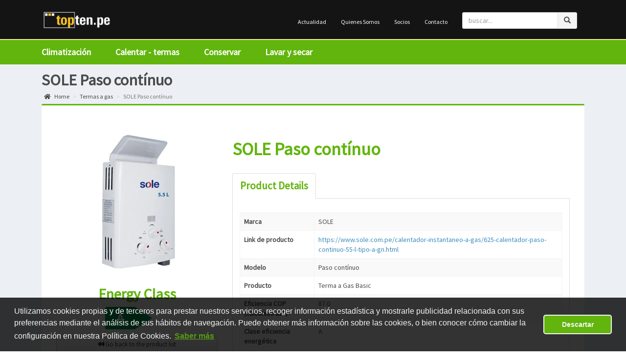

--- FILE ---
content_type: text/html; charset=UTF-8
request_url: https://topten.pe/private/product/view/3121SOLEGASNB05C
body_size: 4543
content:
<!DOCTYPE html>
<html lang="es">
<head>
    <meta charset="UTF-8"/>
    <meta name="viewport" content="width=device-width, initial-scale=1">
            <meta http-equiv="expires" content="Wednesday, 07-Jan-2026 00:00:00 UTC" />
        <meta http-equiv="cache-control" content="max-age=86400" />
        <meta name="robots" content="all" />
        <meta name="MobileOptimized" content="width" />
    <meta name="HandheldFriendly" content="true" />
    <meta name="apple-mobile-web-app-capable" content="yes" />
    <meta http-equiv="cleartype" content="on" />

            <title>SOLE Paso contínuo</title>
    
    
    
    <meta name="csrf-param" content="_csrf">
<meta name="csrf-token" content="NS4vPAHQqYHCv_RqiddjHSompMNni9hJhtmMi1qzZ_VlFmVPRp_79pPovQ_-pSpFTGLLsyrcnX3FvrXjMOkEuA==">

<link href="/assets/852afaf3/css/bootstrap.css?v=1550073338" rel="stylesheet">
<link href="/assets/43e7e8ae/css/all.min.css?v=1628104162" rel="stylesheet">
<link href="/assets/d16a5374/css/AdminLTE.min.css?v=1586273239" rel="stylesheet">
<link href="/assets/d16a5374/css/skins/_all-skins.min.css?v=1586273239" rel="stylesheet">
<link href="/bundle/style.css?v=1676382519" rel="stylesheet">
<link href="https://fonts.googleapis.com/css?family=Source+Sans+Pro&amp;display=swap" rel="stylesheet">
<link href="/bundle/theme-pe.css?v=1676382519" rel="stylesheet">
<link href="/assets/5cfbc352/cookieconsent.min.css?v=1586273239" rel="stylesheet">    
    </head>
<body class="layout-top-nav skin-green-light">
        <div class="wrapper with-overflow">
    <header class="main-header">
        <!-- Mobile Navigation Menu -->
        
<nav class="navbar navbar-default navbar-fixed-top navbar-mobile-topten hidden-md hidden-lg">
    <div class="container-fluid">
        <!-- Brand and toggle get grouped for better mobile display -->
        <div class="navbar-header">
            <button type="button" class="navbar-toggle collapsed" data-toggle="collapse" data-target="#mobile-menu" aria-expanded="false">
                <span class="sr-only">Topten Menu</span>
                <span class="icon-bar top-bar"></span>
                <span class="icon-bar middle-bar"></span>
                <span class="icon-bar bottom-bar"></span>
            </button>

            <a class="navbar-brand" href="/private"><img class="img-responsive" src="/img/pe/logo.png" alt=""></a>

            <form action="/search" class="search-input-form" role="search">
                <input type="text" name="q" placeholder="buscar...">
            </form>

        </div>

        <!-- Collect the nav links, forms, and other content for toggling -->
        <div class="collapse navbar-collapse" id="mobile-menu">
            <ul id="w0" class="navbar-nav nav-pills nav-fill links-menu nav"><li><a href="/private/article/index">Actualidad</a></li>
<li><a href="/private/page/quienes-somos">Quienes Somos</a></li>
<li><a href="/private/page/socios">Socios</a></li>
<li><a href="/site/contact">Contacto</a></li></ul>            <ul id="w1" class="navbar-nav products-menu nav"><li class="dropdown"><a class="dropdown-toggle" href="#" data-toggle="dropdown">Climatización</a><ul id="w2" class="dropdown-menu"><li class="back-button"><a href="#" tabindex="-1">&laquo; Back</a></li>
<li><a href="/private/products/air_conditioning_cool" tabindex="-1"><span><img class="img-responsive" src="https://storage.topten.pe/cache/5fa9b54fea121-lgvm122c9-productimage---1604957519-LGVM122C9.JPG?w=72&amp;h=72&amp;fit=fill&amp;fm=webp&amp;s=96f55bda8510a2ac6f4d22d1baeed0d2" alt="Aire acondicionado frío"></span><span>Aire acondicionado frío</span></a></li>
<li><a href="/private/products/air_conditioning_cool_he" tabindex="-1"><span><img class="img-responsive" src="https://storage.topten.pe/cache/5fa9b2e161073-lgvr182h8-productimage---1604956897-LGVR182H8.JPG?w=72&amp;h=72&amp;fit=fill&amp;fm=webp&amp;s=62fb22c3ffc0e7ada47aaab9a7bcb451" alt="Aire acondicionado frío-calor"></span><span>Aire acondicionado frío-calor</span></a></li></ul></li>
<li class="dropdown"><a class="dropdown-toggle" href="#" data-toggle="dropdown">Calentar - termas</a><ul id="w3" class="dropdown-menu"><li class="back-button"><a href="#" tabindex="-1">&laquo; Back</a></li>
<li><a href="/private/products/water_heaters_electrical" tabindex="-1"><span><img class="img-responsive" src="https://storage.topten.pe/cache/5faacfc909699-3121solteel35-productimage---1605029833-3121SOLTEEL35 Terma Eléctrica Elite 35 L.jpg?w=72&amp;h=72&amp;fit=fill&amp;fm=webp&amp;s=f9ce9552cf97668341de9bc505d6ea25" alt="Termas eléctricas"></span><span>Termas eléctricas</span></a></li>
<li><a href="/private/products/water_heaters_quick" tabindex="-1"><span><img class="img-responsive" src="https://storage.topten.pe/cache/5faae70e90a4a-3121solrd5500ev3c-productimage---1605035790-3121SOLRD5500EV3C Rapiducha Nueva Perfect 5500 W.jpg?w=72&amp;h=72&amp;fit=fill&amp;fm=webp&amp;s=349e1a6c65479c6d13269b622aa29e65" alt="Termas eléctricas rapi-duchas"></span><span>Termas eléctricas rapi-duchas</span></a></li>
<li><a href="/private/products/water_heaters_gas" tabindex="-1"><span><img class="img-responsive" src="https://storage.topten.pe/cache/5fab53370c4cf-3121solegas18tdct-productimage---1605063479-3121SOLEGAS18TDCT Calentador instantaneo a gas.jpg?w=72&amp;h=72&amp;fit=fill&amp;fm=webp&amp;s=37f0a3bf5edac1e6977ca474e5f3f897" alt="Termas a gas"></span><span>Termas a gas</span></a></li></ul></li>
<li class="dropdown"><a class="dropdown-toggle" href="#" data-toggle="dropdown">Conservar</a><ul id="w4" class="dropdown-menu"><li class="back-button"><a href="#" tabindex="-1">&laquo; Back</a></li>
<li><a href="/private/products/refrigerators" tabindex="-1"><span><img class="img-responsive" src="https://storage.topten.pe/cache/5f18ce37a0340-samsungrt46k6631bs_pe-productimage---1595461175-SAMSUNGRT46K6631BS-PE.JPG?w=72&amp;h=72&amp;fit=fill&amp;fm=webp&amp;s=5b01ff4a85dfdc8ea1391aaf42698aa1" alt="Refrigeradoras"></span><span>Refrigeradoras</span></a></li></ul></li>
<li class="dropdown"><a class="dropdown-toggle" href="#" data-toggle="dropdown">Lavar y secar</a><ul id="w5" class="dropdown-menu"><li class="back-button"><a href="#" tabindex="-1">&laquo; Back</a></li>
<li><a href="/private/products/wash_machines" tabindex="-1"><span><img class="img-responsive" src="https://storage.topten.pe/cache/5faac908ca7d5-samsungwa13r5260bwpe-productimage---1605028104-SAMSUNGWA13R5260BWPE.JPG?w=72&amp;h=72&amp;fit=fill&amp;fm=webp&amp;s=d714e3b58e9655f5f3a06068c4b8e55c" alt="Lavadoras de ropa"></span><span>Lavadoras de ropa</span></a></li></ul></li></ul>        </div><!-- /.navbar-collapse -->


    </div><!-- /.container-fluid -->
</nav>
        <!-- /Mobile Navigation Menu -->

        <!-- Desktop Navigation Menu -->
        
<nav id="navtopten" class="navbar-inverse navbar-fixed-top navbar-topten hidden-xs hidden-sm navbar"><div class="navbar-header"><button type="button" class="navbar-toggle" data-toggle="collapse" data-target="#navtopten-collapse"><span class="sr-only">Toggle navigation</span>
<span class="icon-bar"></span>
<span class="icon-bar"></span>
<span class="icon-bar"></span></button></div><div id="navtopten-collapse" class="collapse navbar-collapse">    <div class="container">
        <div class="navbar-header">
            <a class="navbar-brand" href="/private"><img class="img-responsive" src="/img/pe/logo.png" alt=""></a>        </div>

        <!-- Nav Menu -->
        <ul id="w6" class="navbar-nav navbar-right nav"><li><a href="/private/article/index">Actualidad</a></li>
<li><a href="/private/page/quienes-somos">Quienes Somos</a></li>
<li><a href="/private/page/socios">Socios</a></li>
<li><a href="/site/contact">Contacto</a></li>
<form action="/search" class="navbar-form topten-navbar-form" role="search">
                    <div class="input-group">
                        <input type="text" name="q" class="form-control" placeholder="buscar...">
                        <span class="input-group-btn" title="Submit"><button type="submit" class="btn btn-default"><i class="glyphicon glyphicon-search"></i></button></span>
                    </div>
                </form></ul>    </div>



    <div class="nav-topten-wrapper">
        <div class="container">
            <!-- Products Menu -->
            <ul id="w7" class="navbar-nav products-menu nav"><li class="dropdown"><a class="dropdown-toggle" href="#" data-toggle="dropdown">Climatización</a><ul id="w8" class="dropdown-menu"><li class="back-button"><a href="#" tabindex="-1">&laquo; Back</a></li>
<li><a href="/private/products/air_conditioning_cool" tabindex="-1"><span><img class="img-responsive" src="https://storage.topten.pe/cache/5fa9b54fea121-lgvm122c9-productimage---1604957519-LGVM122C9.JPG?w=72&amp;h=72&amp;fit=fill&amp;fm=webp&amp;s=96f55bda8510a2ac6f4d22d1baeed0d2" alt="Aire acondicionado frío"></span><span>Aire acondicionado frío</span></a></li>
<li><a href="/private/products/air_conditioning_cool_he" tabindex="-1"><span><img class="img-responsive" src="https://storage.topten.pe/cache/5fa9b2e161073-lgvr182h8-productimage---1604956897-LGVR182H8.JPG?w=72&amp;h=72&amp;fit=fill&amp;fm=webp&amp;s=62fb22c3ffc0e7ada47aaab9a7bcb451" alt="Aire acondicionado frío-calor"></span><span>Aire acondicionado frío-calor</span></a></li></ul></li>
<li class="dropdown"><a class="dropdown-toggle" href="#" data-toggle="dropdown">Calentar - termas</a><ul id="w9" class="dropdown-menu"><li class="back-button"><a href="#" tabindex="-1">&laquo; Back</a></li>
<li><a href="/private/products/water_heaters_electrical" tabindex="-1"><span><img class="img-responsive" src="https://storage.topten.pe/cache/5faacfc909699-3121solteel35-productimage---1605029833-3121SOLTEEL35 Terma Eléctrica Elite 35 L.jpg?w=72&amp;h=72&amp;fit=fill&amp;fm=webp&amp;s=f9ce9552cf97668341de9bc505d6ea25" alt="Termas eléctricas"></span><span>Termas eléctricas</span></a></li>
<li><a href="/private/products/water_heaters_quick" tabindex="-1"><span><img class="img-responsive" src="https://storage.topten.pe/cache/5faae70e90a4a-3121solrd5500ev3c-productimage---1605035790-3121SOLRD5500EV3C Rapiducha Nueva Perfect 5500 W.jpg?w=72&amp;h=72&amp;fit=fill&amp;fm=webp&amp;s=349e1a6c65479c6d13269b622aa29e65" alt="Termas eléctricas rapi-duchas"></span><span>Termas eléctricas rapi-duchas</span></a></li>
<li><a href="/private/products/water_heaters_gas" tabindex="-1"><span><img class="img-responsive" src="https://storage.topten.pe/cache/5fab53370c4cf-3121solegas18tdct-productimage---1605063479-3121SOLEGAS18TDCT Calentador instantaneo a gas.jpg?w=72&amp;h=72&amp;fit=fill&amp;fm=webp&amp;s=37f0a3bf5edac1e6977ca474e5f3f897" alt="Termas a gas"></span><span>Termas a gas</span></a></li></ul></li>
<li class="dropdown"><a class="dropdown-toggle" href="#" data-toggle="dropdown">Conservar</a><ul id="w10" class="dropdown-menu"><li class="back-button"><a href="#" tabindex="-1">&laquo; Back</a></li>
<li><a href="/private/products/refrigerators" tabindex="-1"><span><img class="img-responsive" src="https://storage.topten.pe/cache/5f18ce37a0340-samsungrt46k6631bs_pe-productimage---1595461175-SAMSUNGRT46K6631BS-PE.JPG?w=72&amp;h=72&amp;fit=fill&amp;fm=webp&amp;s=5b01ff4a85dfdc8ea1391aaf42698aa1" alt="Refrigeradoras"></span><span>Refrigeradoras</span></a></li></ul></li>
<li class="dropdown"><a class="dropdown-toggle" href="#" data-toggle="dropdown">Lavar y secar</a><ul id="w11" class="dropdown-menu"><li class="back-button"><a href="#" tabindex="-1">&laquo; Back</a></li>
<li><a href="/private/products/wash_machines" tabindex="-1"><span><img class="img-responsive" src="https://storage.topten.pe/cache/5faac908ca7d5-samsungwa13r5260bwpe-productimage---1605028104-SAMSUNGWA13R5260BWPE.JPG?w=72&amp;h=72&amp;fit=fill&amp;fm=webp&amp;s=d714e3b58e9655f5f3a06068c4b8e55c" alt="Lavadoras de ropa"></span><span>Lavadoras de ropa</span></a></li></ul></li></ul>        </div>
    </div>


</div></nav>        <!-- /Desktop Navigation Menu -->
    </header>

    <div class="content-wrapper add-margin-affix" style="min-height: 343px;">
        <div class="container">
            
                            <div class="row equal">
                    <div class="col-sm-12">
                        <section class="content-header">
                            <h1>
                                SOLE Paso contínuo                                <small></small>
                            </h1>
                                                            <ul class="breadcrumb"><li><a href="/"><i class="fa fa-home"></i> Home</a></li>
<li><a href="/private/products/water_heaters_gas">Termas a gas</a></li>
<li class="active">SOLE Paso contínuo</li>
</ul>                                                    </section>
                    </div>

                                    </div>

            
            <section class="content">
    
<div class="box box-topten detail-view">
    <div class="box-body padding-top-50 padding-left-30 padding-right-30">
        <div class="row">
            <div class="col-sm-4">
                <img class="img-responsive image-center" src="https://storage.topten.pe/cache/pim/c/2/b/c/c2bc027ad19663102368822e9afdca7f5c772781_3121SOLEGASNB05C_Terma_a_Gas_Basic.jpg?w=300&amp;h=300&amp;fit=fill&amp;fm=webp&amp;s=0b592d516436cd644ec50679657fede0" alt="">                <div class="row">
                    <div class="col-xs-12">
                        <h2 class="text-center text-topten text-bold">Energy Class</h2>
                    </div>
                    <div class="col-xs-12">
                        <div class="btn-wrapper">
                            <a class="btn btn-success energy-label">A</a>                        </div>

                    </div>
                    <div class="col-xs-12 margin-top-15">
                        <a class="btn btn-default btn-block btn-raise" href="/private/products/water_heaters_gas"><i class="fa fa-backward"></i> Go back to the product list</a>                    </div>
                </div>
            </div>
            <div class="col-sm-8">
                <h1 class="text-topten margin-bottom-30">SOLE Paso contínuo</h1>

                                <ul class="nav nav-tabs" role="tablist">
                    <li class="active" role="presentation"><a href="#product-details" aria-controls="product-details" role="tab" data-toggle="tab">Product Details</a></li>
                </ul>
                <div class="tab-content">
                    <div id="product-details" class="tab-pane active" role="tabpanel">
                        <table class="table table-striped table-bordered">
                            <tr><th>Marca</th><td>SOLE</td></tr><tr><th>Link de producto</th><td><a href="https://www.sole.com.pe/calentador-instantaneo-a-gas/625-calentador-paso-continuo-55-l-tipo-a-gn.html" target="_blank">https://www.sole.com.pe/calentador-instantaneo-a-gas/625-calentador-paso-continuo-55-l-tipo-a-gn.html <i class="fa fa-external-link"></i></a></td></tr><tr><th>Modelo</th><td>Paso contínuo</td></tr><tr><th>Producto</th><td>Terma a Gas Basic</td></tr><tr><th>Eficiencia COP (calculado a15)</th><td>87.0</td></tr><tr><th>Clase eficiencia energética</th><td>A</td></tr><tr><th>Capacidad contenido (l)</th><td>6</td></tr><tr><th>Potencia a2kw35</th><td>11.00</td></tr><tr><th>Profundidad (cm)</th><td>16</td></tr><tr><th>Altura (cm)</th><td>50</td></tr><tr><th>Ancho (cm)</th><td>29</td></tr><tr><th>Color</th><td>Blanco</td></tr><tr><th>País de origen</th><td>CHINA</td></tr><tr><th>Tipo de gas</th><td>Gas natural</td></tr><tr><th>Precio referencial</th><td>S/ 470</td></tr>                        </table>
                    </div>
                </div>
                
                
            </div>
        </div>

    </div>
</div>
</section>
        </div>
    </div>

    <!-- partners and copyright info -->
    <footer class="partners-footer">
        <div class="container">
            <ul class="partner-logos">
                <li>
                    <a href="https://www.ulasalle.edu.pe/" target="_blank">
                        <img src="/img/pe/logo_universidadSAlle.png" class="img-responsive" alt="Universidad LaSalle">
                    </a>
                </li>
                <li>
                    <a href="https://www.eficienciaenergetica.com.pe/" target="_blank">
                        <img src="/img/pe/ceep.png" class="img-responsive" alt="CEEP">
                    </a>
                <li>
                    <a href="https://wwf.panda.org/" target="_blank">
                        <img src="https://storage.topten.pe/logos/colored/wwf.png" class="img-responsive" alt="WWF">
                    </a>
                </li>
                <li>
                    <a href="http://topten.eu/" target="_blank">
                        <img src="https://storage.topten.pe/logos/colored/topten.png" class="img-responsive" alt="Topten">
                    </a>
                </li>
            </ul>
        </div>
    </footer>
    <footer class="general-footer">
        <div class="container">
            <div class="row">
                <div class="col-xs-12 col-sm-12 col-md-8">
                    <ul class="main-footer-links">
                        <li><a href="/private/page/politica-de-privacidad">Política de Privacidad</a></li>
                        <li><a href="/site/contact">Contacto</a></li>
                    </ul>
                </div>
                <div class="col-xs-12 col-sm-12 col-md-4 text-right pull-right text-right">
                    <strong>Software:</strong> Topten International Group &copy; 2026<br>
                    <strong>Content:</strong> Topten &copy; 2026                </div>
            </div>
        </div>
    </footer>
</div>

<script src="/assets/7e2fd733/jquery.js?v=1671572081"></script>
<script src="/assets/852afaf3/js/bootstrap.js?v=1550073338"></script>
<script src="/assets/fae05de5/yii.js?v=1668788518"></script>
<script src="/assets/75b3909f/jquery.slimscroll.min.js?v=1586273240"></script>
<script src="/assets/d16a5374/js/adminlte.min.js?v=1586273239"></script>
<!--[if lt IE 9]>
<script src="/assets/a82f5e6f/dist/html5shiv.min.js?v=1586273239"></script>
<![endif]-->
<script src="/assets/83572804/jquery.lazy.min.js?v=1604108529"></script>
<script src="/bundle/app.js?v=1676382519"></script>
<script src="/bundle/app-pe.js?v=1676382519"></script>
<script src="/assets/5cfbc352/cookieconsent.min.js?v=1586273239"></script>
<script>
    window.cookieconsent.initialise({
        theme: 'classic',
        content: {
            message: 'Utilizamos cookies propias y de terceros para prestar nuestros servicios, recoger información estadística y mostrarle publicidad relacionada con sus preferencias mediante el análisis de sus hábitos de navegación. Puede obtener más información sobre las cookies, o bien conocer cómo cambiar la configuración en nuestra Política de Cookies.',
            dismiss: 'Descartar',
            link: 'Saber más',
            href: '/private/page/about-cookies-espe',
            target: '_self'
        }
    });
</script><script defer src="https://static.cloudflareinsights.com/beacon.min.js/vcd15cbe7772f49c399c6a5babf22c1241717689176015" integrity="sha512-ZpsOmlRQV6y907TI0dKBHq9Md29nnaEIPlkf84rnaERnq6zvWvPUqr2ft8M1aS28oN72PdrCzSjY4U6VaAw1EQ==" data-cf-beacon='{"version":"2024.11.0","token":"3f966cc921774996a8c29382b7985bf7","r":1,"server_timing":{"name":{"cfCacheStatus":true,"cfEdge":true,"cfExtPri":true,"cfL4":true,"cfOrigin":true,"cfSpeedBrain":true},"location_startswith":null}}' crossorigin="anonymous"></script>
</body>
</html>


--- FILE ---
content_type: text/css
request_url: https://topten.pe/bundle/style.css?v=1676382519
body_size: 6594
content:
.margin-top-5{margin-top:5px}.margin-right-5{margin-right:5px}.margin-bottom-5{margin-bottom:5px}.margin-left-5{margin-left:5px}.margin-top-10{margin-top:10px}.margin-right-10{margin-right:10px}.margin-bottom-10{margin-bottom:10px}.margin-left-10{margin-left:10px}.margin-top-15{margin-top:15px}.margin-right-15{margin-right:15px}.margin-bottom-15{margin-bottom:15px}.margin-left-15{margin-left:15px}.margin-top-20{margin-top:20px}.margin-right-20{margin-right:20px}.margin-bottom-20{margin-bottom:20px}.margin-left-20{margin-left:20px}.margin-top-25{margin-top:25px}.margin-right-25{margin-right:25px}.margin-bottom-25{margin-bottom:25px}.margin-left-25{margin-left:25px}.margin-top-30{margin-top:30px}.margin-right-30{margin-right:30px}.margin-bottom-30{margin-bottom:30px}.margin-left-30{margin-left:30px}.margin-top-35{margin-top:35px}.margin-right-35{margin-right:35px}.margin-bottom-35{margin-bottom:35px}.margin-left-35{margin-left:35px}.margin-top-40{margin-top:40px}.margin-right-40{margin-right:40px}.margin-bottom-40{margin-bottom:40px}.margin-left-40{margin-left:40px}.margin-top-45{margin-top:45px}.margin-right-45{margin-right:45px}.margin-bottom-45{margin-bottom:45px}.margin-left-45{margin-left:45px}.margin-top-50{margin-top:50px}.margin-right-50{margin-right:50px}.margin-bottom-50{margin-bottom:50px}.margin-left-50{margin-left:50px}.margin-top-55{margin-top:55px}.margin-right-55{margin-right:55px}.margin-bottom-55{margin-bottom:55px}.margin-left-55{margin-left:55px}.margin-top-60{margin-top:60px}.margin-right-60{margin-right:60px}.margin-bottom-60{margin-bottom:60px}.margin-left-60{margin-left:60px}.padding-top-5{padding-top:5px!important}.padding-right-5{padding-right:5px!important}.padding-bottom-5{padding-bottom:5px!important}.padding-left-5{padding-left:5px!important}.padding-top-10{padding-top:10px!important}.padding-right-10{padding-right:10px!important}.padding-bottom-10{padding-bottom:10px!important}.padding-left-10{padding-left:10px!important}.padding-top-15{padding-top:15px!important}.padding-right-15{padding-right:15px!important}.padding-bottom-15{padding-bottom:15px!important}.padding-left-15{padding-left:15px!important}.padding-top-20{padding-top:20px!important}.padding-right-20{padding-right:20px!important}.padding-bottom-20{padding-bottom:20px!important}.padding-left-20{padding-left:20px!important}.padding-top-25{padding-top:25px!important}.padding-right-25{padding-right:25px!important}.padding-bottom-25{padding-bottom:25px!important}.padding-left-25{padding-left:25px!important}.padding-top-30{padding-top:30px!important}.padding-right-30{padding-right:30px!important}.padding-bottom-30{padding-bottom:30px!important}.padding-left-30{padding-left:30px!important}.padding-top-35{padding-top:35px!important}.padding-right-35{padding-right:35px!important}.padding-bottom-35{padding-bottom:35px!important}.padding-left-35{padding-left:35px!important}.padding-top-40{padding-top:40px!important}.padding-right-40{padding-right:40px!important}.padding-bottom-40{padding-bottom:40px!important}.padding-left-40{padding-left:40px!important}.padding-top-45{padding-top:45px!important}.padding-right-45{padding-right:45px!important}.padding-bottom-45{padding-bottom:45px!important}.padding-left-45{padding-left:45px!important}.padding-top-50{padding-top:50px!important}.padding-right-50{padding-right:50px!important}.padding-bottom-50{padding-bottom:50px!important}.padding-left-50{padding-left:50px!important}.padding-top-55{padding-top:55px!important}.padding-right-55{padding-right:55px!important}.padding-bottom-55{padding-bottom:55px!important}.padding-left-55{padding-left:55px!important}.padding-top-60{padding-top:60px!important}.padding-right-60{padding-right:60px!important}.padding-bottom-60{padding-bottom:60px!important}.padding-left-60{padding-left:60px!important}.with-overflow{overflow:initial!important}.main-footer{background-color:transparent;border:0;color:inherit;padding:0}body,html{color:#4b4b4b;height:100%}.wrap{background-color:#f7f7f7;height:auto;margin:0 auto -60px;min-height:100%;padding:0 0 60px}.wrap>.container{background-color:#fff;padding:70px 15px 20px}.skin-green-light .wrapper{background-color:#ecf0f5}.footer{background-color:#f5f5f5;border-top:1px solid #ddd;height:60px;padding-top:20px}.jumbotron{background-color:transparent;text-align:center}.jumbotron .btn{font-size:21px;padding:14px 24px}.not-set{color:#c55;font-style:italic}a.asc:after,a.desc:after{display:inline-block;font-family:Glyphicons Halflings;font-style:normal;font-weight:400;line-height:1;padding-left:5px;position:relative;top:1px}a.asc:after{content:"\e151"}a.desc:after{content:"\e152"}.sort-numerical a.asc:after{content:"\e153"}.sort-numerical a.desc:after{content:"\e154"}.sort-ordinal a.asc:after{content:"\e155"}.sort-ordinal a.desc:after{content:"\e156"}.grid-view th{white-space:nowrap}.hint-block{color:#999;display:block;margin-top:5px}.error-summary{background:#fdf7f7;border-left:3px solid #eed3d7;color:#a94442;margin:0 0 15px;padding:10px 20px}.btn-topten{border-color:#141414;color:#f6f6f6}.bg-topten,.btn-topten{background-color:#7cb17c}.bg-topten{color:#fff!important}@media (min-width:768px){.header-links{float:right;padding:45px 15px 5px}}@media (max-width:767px){.header-links{padding:5px 15px}}.select2-selection--multiple .select2-search--inline .select2-search__field{width:auto!important}.vcenter{display:inline-block;float:none;vertical-align:middle}.product-description ul{list-style:none}.product-description ul li{white-space:pre-wrap;word-break:break-all}@media (min-width:768px){.row.equal{display:flex}.row.equal .first{padding-left:15px;padding-right:35px}.row.equal .last{padding-left:35px;padding-right:15px}.row.equal .box-topten{height:93%}}.nav-featured{padding-top:5px}.nav-featured>li>a{height:30px;padding:3px 0 0}.nav-featured>li>a>img{padding-left:10px;padding-right:15px}.nav-featured>li>a:hover{background-color:#e4e4e4}@media (min-width:768px){.site-index .col-md-4{padding-left:25px;padding-right:25px}}@media (max-width:767px){.site-index .carousel{margin:0 -30px}}.site-index .carousel .carousel-inner>.item.active>a>img{width:1110px}.content-header>h1{font-size:26px;font-weight:bolder}.row-documentation{min-height:140px}@media (min-width:768px){.row-documentation{display:flex;justify-content:space-between}.row-documentation .col{padding-right:15px;width:100%}}@media (max-width:767px){.row-documentation{display:block;overflow-x:auto;white-space:nowrap}.row-documentation .col{display:inline-block;float:none;padding-right:15px;width:100px}}.row-documentation .documentation-image{box-shadow:2px 2px 10px #122;height:140px;-moz-transition:all .1s ease 0s;-webkit-transition:all .1s ease 0s;-ms-transition:all .1s ease 0s;-o-transition:all .1s ease 0s;transition:all .1s ease 0s;width:100px}.row-documentation .documentation-image:hover{box-shadow:5px 5px 10px #122}.more-documentation{max-width:30px}.more-documentation a{bottom:5px;color:#f6f6f6;position:absolute;right:7px}.more-documentation a:hover{text-decoration:underline}.box-min-height{min-height:200px}.nav-fill{display:flex;justify-content:space-between}.nav-fill .nav-item{width:100%}.image-center{margin:0 auto}.btn-raise{background:linear-gradient(180deg,#fff 5%,#ebebeb);border:1px solid #bebebe;border-radius:6px;box-shadow:0 2px 1px 0 rgba(0,0,0,.3);color:#373737;cursor:pointer;font-size:1.3rem;font-weight:400;text-decoration:none;text-shadow:0 1px 0 #fff}.btn-raise:hover{box-shadow:1px 3px 1px 0 rgba(0,0,0,.3)}.main-footer-links{margin-bottom:20px;padding-left:0}.main-footer-links li{display:inline-block}.main-footer-links li+li{margin-left:15px}.cc-window{background-color:rgba(0,0,0,.8)}.cc-window .cc-message{color:#f6f6f6}.cc-window .cc-btn{background-color:#7cb17c;color:#f6f6f6}.cc-window .cc-link,.cc-window .cc-link:focus,.cc-window .cc-link:hover,.cc-window .cc-link:visited{color:#7cb17c;font-weight:700}.no-text-decoration{text-decoration:none!important}.topten-content a{color:#7cb17c;text-decoration:underline;transition:color .5s}.topten-content a:hover{color:#001f3f}.topten-content .btn{color:#f6f6f6;text-decoration:none}.topten-content .btn.default{color:#4b4b4b}.topten-content .posted-info{padding:5px 15px 0 0}.topten-content .posted-info li{color:#555;font-size:12px;font-style:italic;padding:0 0 0 5px}.topten-content p{color:#555;font-family:roboto,open sans,Helvetica Neue,Helvetica,Arial,sans-serif;font-size:14px;margin-bottom:20px}.topten-content .content-in h2{text-transform:uppercase}.topten-content .topten-content-body img{max-width:100%}@media (min-width:768px){.topten-content .topten-content-body{margin-left:20px;margin-right:20px;padding-top:30px}}.topten-content .topten-content-body h1{font-size:2em;font-weight:900}.topten-content .topten-content-body h2{font-size:1.5em;font-weight:800}.topten-content .topten-content-body h3{font-size:1.17em;font-weight:700}.topten-content .topten-content-body h4{font-size:1.12em;font-weight:600}.topten-content .topten-content-body h5{font-size:.83em;font-weight:700}.featured-news{margin-bottom:7px;margin-top:7px}.featured-news h2{font-size:18px;font-weight:700;margin:0 0 5px}.featured-news .news-thumbnail img{margin:0 auto}.documentation-wrap{background-color:#fff;padding-top:10px}@media (min-width:768px){.documentation-view .col-image{float:left;padding-bottom:10px;padding-right:30px}.documentation-view .col-body{background-color:#fff}}@media (max-width:767px){.documentation-view .col-image{display:block;text-align:center}.documentation-view .col-body{background-color:#fff;display:block;padding-left:5px}}.nav-tabs-custom.topten-tabs{background-color:transparent;box-shadow:none}.nav-tabs-custom.topten-tabs .nav.nav-tabs{display:flex;flex-direction:row}.nav-tabs-custom.topten-tabs .nav.nav-tabs>li{background-color:#7cb17c;border-bottom:3px solid #d2d6de;border-radius:3px 3px 0 0;border-top:2px solid #d2d6de;flex-grow:1;margin-right:2px;-moz-transition:all .2s ease 0s;-webkit-transition:all .2s ease 0s;-ms-transition:all .2s ease 0s;-o-transition:all .2s ease 0s;transition:all .2s ease 0s}.nav-tabs-custom.topten-tabs .nav.nav-tabs>li a{color:#f6f6f6;font-weight:700;text-decoration:none}.nav-tabs-custom.topten-tabs .nav.nav-tabs>li.active,.nav-tabs-custom.topten-tabs .nav.nav-tabs>li:hover{background-color:#fff;border-bottom-color:#fff;border-top-color:#7cb17c}.nav-tabs-custom.topten-tabs .nav.nav-tabs>li.active a,.nav-tabs-custom.topten-tabs .nav.nav-tabs>li:hover a{color:#4b4b4b}.nav-tabs-custom.topten-tabs .tab-content{background-color:#fff;border-top:3px solid #d2d6de;box-shadow:0 1px 1px rgba(0,0,0,.1);margin-top:-2px}.nav-tabs-custom.topten-tabs .dropdown-menu{border:2px solid #d2d6de;border-top-right-radius:4px;box-shadow:4px 4px 5px #ccc}.nav-tabs-custom.topten-tabs .dropdown-menu li>a{color:#4b4b4b!important}.nav-tabs-custom.topten-tabs .open>a{border-color:transparent}@media screen and (max-width:991px){.nav-tabs-custom.topten-tabs .nav.nav-tabs{display:block}.nav-tabs-custom.topten-tabs .nav.nav-tabs>li{display:block;width:100%}}.detail-view h1{font-weight:700}.detail-view .nav-tabs li a{color:#4b4b4b;font-size:1.5em;font-weight:700;text-decoration:none}.detail-view .nav-tabs li.active a{color:#7cb17c}.detail-view .tab-pane{border-bottom:1px solid #ddd;border-left:1px solid #ddd;border-radius:0 0 5px 5px;border-right:1px solid #ddd;padding:2em 1em 1em}.detail-view .btn-wrapper{padding:1.65em 0;position:relative}.detail-view .btn-wrapper .energy-label{border-radius:4px 0 0 4px;border-right:1px solid #00a65a;bottom:0;font-size:2em;font-weight:700;left:100px;padding:2px .8em;position:absolute;z-index:2}.detail-view .btn-wrapper .energy-label:after{border-bottom:23px solid transparent;border-left:35px solid #00a65a;border-top:23px solid transparent;content:"";height:0;position:absolute;right:-35px;top:-1px;width:0;z-index:-1}.text-topten{color:#7cb17c}.btn-shadow-raise{box-shadow:0 1px 1px rgba(0,0,0,.08),0 2px 2px rgba(0,0,0,.12),0 4px 4px rgba(0,0,0,.16),0 8px 8px rgba(0,0,0,.2);transition:box-shadow 135ms cubic-bezier(.4,0,.2,1),width 235ms cubic-bezier(.4,0,.2,1)}.btn-shadow-raise:hover{box-shadow:0 1px 1px rgba(0,0,0,.11),0 2px 2px rgba(0,0,0,.11),0 4px 4px rgba(0,0,0,.11),0 8px 8px rgba(0,0,0,.11),0 16px 16px rgba(0,0,0,.11),0 32px 32px rgba(0,0,0,.11)}.normal-fieldset{border:1px solid #d2d6de;margin-bottom:15px;padding:0 10px}.normal-fieldset legend{border-bottom:none;font-size:14px;font-weight:700;margin-bottom:0;padding:0 10px 5px;width:auto}.normal-fieldset legend.has-star:after{color:tomato;content:"*";font-family:SFMono-Regular,Menlo,Monaco,Consolas,Liberation Mono,Courier New,monospace;font-weight:400;margin-left:3px}.content-header>h1{font-size:32px}.content-header>.breadcrumb{float:none;position:relative;right:auto;top:auto}.content{padding-top:0}.box.box-topten{border-top-color:#7cb17c}.box.box-topten .box-title{font-weight:700}.box.box-full-image{border-radius:0 0 3px 3px}.box.box-full-image.box-topten{background-position:top!important;background-repeat:no-repeat!important;background-size:cover!important;border:none;min-height:200px}.box.box-full-image.box-topten .box-body,.box.box-full-image.box-topten .box-title{color:#f6f6f6;text-shadow:0 0 5px #7cb17c,0 0 10px #000}.box.box-full-image.box-topten .box-body{bottom:0;position:absolute;text-align:center;width:100%}.box.box-full-image.box-topten .box-body a{color:#f6f6f6;text-decoration:underline}.box.box-solid.box-topten>.box-header{background:#7cb17c;background-color:#7cb17c;color:#f6f6f6}.box.box-solid.box-topten>.box-header .btn,.box.box-solid.box-topten>.box-header a{color:#f6f6f6}.box.box-solid.box-topten>.box-body-solid{background-color:#7cb17c;height:150px;overflow-x:auto;overflow-y:hidden;padding-bottom:0;padding-top:0}@media (max-width:767px){.box.box-solid.box-topten>.box-body-solid .row-fit{display:flex;justify-content:space-between}.box.box-solid.box-topten>.box-body-solid .row-fit .col{padding-right:15px;width:100%}}.navbar-topten{background-color:#141414!important;font-size:12px}@media (min-width:992px){.navbar-topten .navbar-nav.section-selector{background:#2a2a2a;border-bottom:1px solid #434343;-moz-border-radius:50px;-webkit-border-radius:50px;-o-border-radius:50px;-ms-border-radius:50px;-khtml-border-radius:50px;border-radius:50px;-moz-box-shadow:inset 0 0 27px 0 rgba(0,0,0,.25);-webkit-box-shadow:inset 0 0 27px 0 rgba(0,0,0,.25);-o-box-shadow:inset 0 0 27px 0 rgba(0,0,0,.25);box-shadow:inset 0 0 27px 0 rgba(0,0,0,.25);margin-left:75px;margin-top:25px;min-width:184px;overflow:hidden}.navbar-topten .navbar-nav.section-selector li{display:block;width:50%}.navbar-topten .navbar-nav.section-selector li.active{background-color:#7cb17c}.navbar-topten .navbar-nav.section-selector li.active a{color:#f6f6f6!important}.navbar-topten .navbar-nav.section-selector li a{color:#4b4b4b!important;font-family:Arial,Helvetica,sans-serif;font-size:11px;font-weight:700;letter-spacing:1px;line-height:32px;padding:0 12px;text-align:center;text-transform:uppercase;white-space:nowrap}.navbar-topten .navbar-header,.navbar-topten .navbar-header .navbar-brand{height:80px;-moz-transition:all .4s ease 0s;-webkit-transition:all .4s ease 0s;-ms-transition:all .4s ease 0s;-o-transition:all .4s ease 0s;transition:all .4s ease 0s}.navbar-topten .navbar-header .navbar-brand{padding-bottom:5px;padding-left:15px;padding-top:20px}.navbar-topten .navbar-header .navbar-brand img{width:150px}.navbar-topten .navbar-header .navbar-brand img,.navbar-topten .navbar-nav>li>a{-moz-transition:all .4s ease 0s;-webkit-transition:all .4s ease 0s;-ms-transition:all .4s ease 0s;-o-transition:all .4s ease 0s;transition:all .4s ease 0s}.navbar-topten .navbar-nav>li>a{padding-top:35px}.navbar-topten .nav-topten-wrapper{background-color:#7cb17c;border-top:2px solid #eee698;clear:both}.navbar-topten .products-menu{margin-left:-10px}.navbar-topten .products-menu .dropdown{position:static}.navbar-topten .products-menu .dropdown .dropdown-menu{left:0;right:0;width:100%}.navbar-topten .products-menu .dropdown .dropdown-menu .active,.navbar-topten .products-menu .dropdown .dropdown-menu .active a{background-color:#f6f6f6}.navbar-topten .products-menu .dropdown .dropdown-menu .active .thumbnail{background-color:#7cb17c}.navbar-topten .products-menu .dropdown .dropdown-menu .active .caption{color:#f6f6f6}.navbar-topten .products-menu .dropdown .dropdown-menu li{float:left;height:90px;padding:10px 0;width:20%}.navbar-topten .products-menu .dropdown .dropdown-menu li a{display:table;table-layout:fixed}.navbar-topten .products-menu .dropdown .dropdown-menu li a:hover span{color:#7cb17c}.navbar-topten .products-menu .dropdown .dropdown-menu li a span{word-wrap:break-word;color:#4b4b4b;display:table-cell;font-size:16px;font-weight:700;line-height:1.2;padding-right:8px;vertical-align:middle;white-space:normal}.navbar-topten .products-menu .dropdown .dropdown-menu li a span img{border:1px solid #e4e4e4;max-height:72px;max-width:72px;padding:5px;vertical-align:middle}.navbar-topten .products-menu .dropdown .dropdown-menu .back-button{display:none}.navbar-topten .products-menu .dropdown:hover .dropdown-menu{display:block}.navbar-topten .products-menu>li>a{font-size:18px;font-weight:700;padding-left:25px;padding-right:25px;padding-top:15px;-moz-transition:all .4s ease 0s;-webkit-transition:all .4s ease 0s;-ms-transition:all .4s ease 0s;-o-transition:all .4s ease 0s;transition:all .4s ease 0s}.navbar-topten .navbar-right{margin-right:15px}}@media (max-width:991px){.navbar-topten .navbar-header .navbar-toggle{float:left;margin:5px}.navbar-topten .navbar-header .navbar-brand{display:block;float:none;margin:0 auto;padding:10px 0 0;width:170px}.navbar-topten .navbar-header .navbar-brand img{width:150px}.navbar-topten .navbar-collapse{background-color:#7cb17c;border-top:3px solid #eee698}.navbar-topten .products-menu>li>a{display:block;font-weight:700}.navbar-topten .products-menu .dropdown .dropdown-menu{background-color:#f6f6f6;bottom:0;display:block;left:auto;overflow-y:auto;padding:10px 0;position:fixed;right:-100%;top:57px;-moz-transition:all .4s ease 0s;-webkit-transition:all .4s ease 0s;-ms-transition:all .4s ease 0s;-o-transition:all .4s ease 0s;transition:all .4s ease 0s;width:100%}.navbar-topten .products-menu .dropdown .dropdown-menu li{display:block;height:90px}.navbar-topten .products-menu .dropdown .dropdown-menu li a{display:table;table-layout:fixed}.navbar-topten .products-menu .dropdown .dropdown-menu li a:hover span{color:#f6f6f6}.navbar-topten .products-menu .dropdown .dropdown-menu li a span{word-wrap:break-word;color:#4b4b4b;display:table-cell;font-size:16px;font-weight:700;line-height:1.2;padding-right:8px;vertical-align:middle;white-space:normal}.navbar-topten .products-menu .dropdown .dropdown-menu li a span img{border:1px solid #e4e4e4;max-width:72px;padding:5px;vertical-align:middle}.navbar-topten .products-menu .dropdown .dropdown-menu li.active,.navbar-topten .products-menu .dropdown .dropdown-menu li.active>a{background-color:#f6f6f6}.navbar-topten .products-menu .dropdown .dropdown-menu li.active .thumbnail,.navbar-topten .products-menu .dropdown .dropdown-menu li.active>a .thumbnail{background-color:#7cb17c}.navbar-topten .products-menu .dropdown .dropdown-menu li.active .caption,.navbar-topten .products-menu .dropdown .dropdown-menu li.active>a .caption{color:#f6f6f6}.navbar-topten .products-menu .dropdown .dropdown-menu .back-button a{color:#4b4b4b;font-size:18px}.navbar-topten .products-menu .dropdown.open .dropdown-menu{right:0}.navbar-topten .products-menu .thumbnail{display:block;height:50px;margin-bottom:0}.navbar-topten .products-menu .thumbnail img{float:left;height:40px;max-width:40px}.navbar-topten .products-menu .thumbnail .caption{float:left;font-weight:600;padding-top:10px}}.topten-navbar-form{float:left;padding-top:17px}.topten-navbar-form input{border-bottom-left-radius:3px;border-top-left-radius:3px}@media (min-width:992px){.shrink-menu .navbar-nav.section-selector{margin-top:12px}.shrink-menu .topten-navbar-form{padding-top:3px}.shrink-menu .navbar-nav>li>a,.shrink-menu .topten-navbar-form{-moz-transition:all .4s ease 0s;-webkit-transition:all .4s ease 0s;-ms-transition:all .4s ease 0s;-o-transition:all .4s ease 0s;transition:all .4s ease 0s}.shrink-menu .navbar-nav>li>a{padding-top:20px}.shrink-menu .products-menu>li>a{font-size:16px;padding-bottom:5px;padding-top:5px;-moz-transition:all .4s ease 0s;-webkit-transition:all .4s ease 0s;-ms-transition:all .4s ease 0s;-o-transition:all .4s ease 0s;transition:all .4s ease 0s}.shrink-menu .navbar-header,.shrink-menu .navbar-header .navbar-brand{height:50px;-moz-transition:all .4s ease 0s;-webkit-transition:all .4s ease 0s;-ms-transition:all .4s ease 0s;-o-transition:all .4s ease 0s;transition:all .4s ease 0s}.shrink-menu .navbar-header .navbar-brand{padding-bottom:5px;padding-left:15px;padding-top:8px}.shrink-menu .navbar-header .navbar-brand img{-moz-transition:all .4s ease 0s;-webkit-transition:all .4s ease 0s;-ms-transition:all .4s ease 0s;-o-transition:all .4s ease 0s;transition:all .4s ease 0s;width:150px}}.navbar-topten .navbar-nav>.active>a,.navbar-topten .navbar-nav>.active>a:focus,.navbar-topten .navbar-nav>.active>a:hover{background-color:#403e46}@media (min-width:992px) and (max-width:1267px){.add-margin-affix{margin-top:132px}}@media (min-width:1268px){.add-margin-affix{margin-top:132px}}#mobile-menu{margin:0 -15px;padding:0 15px}.navbar-mobile-topten{background-color:#141414!important}@media (max-width:991px){.navbar-mobile-topten .navbar-header{float:none}.navbar-mobile-topten .navbar-left,.navbar-mobile-topten .navbar-right{float:none!important}.navbar-mobile-topten .navbar-toggle{display:block}.navbar-mobile-topten .navbar-collapse{border-top:1px solid transparent;box-shadow:inset 0 1px 0 hsla(0,0%,100%,.1)}.navbar-mobile-topten .navbar-fixed-top{border-width:0 0 1px;top:0}.navbar-mobile-topten .navbar-collapse.collapse{display:none!important}.navbar-mobile-topten .navbar-nav{float:none!important;margin-top:7.5px}.navbar-mobile-topten .navbar-nav>li{float:none}.navbar-mobile-topten .navbar-nav>li>a{padding-bottom:10px;padding-top:10px}.navbar-mobile-topten .collapse.in{display:block!important}}.navbar-mobile-topten .navbar-header{min-height:50px}.navbar-mobile-topten .navbar-header .navbar-toggle{background-color:transparent;float:left;padding-top:18px}.navbar-mobile-topten .navbar-header .navbar-toggle .icon-bar{background-color:#f6f6f6;transition:all .2s;width:22px}.navbar-mobile-topten .navbar-header .navbar-toggle .top-bar{transform:rotate(45deg);transform-origin:10% 10%}.navbar-mobile-topten .navbar-header .navbar-toggle .middle-bar{opacity:0}.navbar-mobile-topten .navbar-header .navbar-toggle .bottom-bar{transform:rotate(-45deg);transform-origin:10% 90%}.navbar-mobile-topten .navbar-header .navbar-toggle.collapsed .top-bar{transform:rotate(0)}.navbar-mobile-topten .navbar-header .navbar-toggle.collapsed .middle-bar{opacity:1}.navbar-mobile-topten .navbar-header .navbar-toggle.collapsed .bottom-bar{transform:rotate(0)}.navbar-mobile-topten .navbar-header .navbar-brand{color:transparent;display:block;left:50%;margin-left:-60px!important;padding:8px 0 0;position:absolute}.navbar-mobile-topten .navbar-header .navbar-brand img{height:33px;width:120px}.navbar-mobile-topten .navbar-header .search-input-form{background:transparent;float:right;margin-right:10px;margin-top:12px}.navbar-mobile-topten .navbar-header .search-input-form input{background:#ededed url(https://static.tumblr.com/ftv85bp/MIXmud4tx/search-icon.png) no-repeat 4px;border:1px solid #ccc;border-radius:15px;cursor:pointer;padding:3px 13px;position:relative;-webkit-transition:all .5s;-moz-transition:all .5s;transition:all .5s;width:15px}.navbar-mobile-topten .navbar-header .search-input-form input:focus{background-color:#fff;color:#4b4b4b;cursor:auto;padding-left:32px;width:80vw;z-index:100}.navbar-mobile-topten .navbar-collapse{background-color:#7cb17c;height:100vh;max-height:none}.navbar-mobile-topten .links-menu{background-color:#141414;border-bottom:1px solid #f1f6ff;margin:-1px -15px 0}.navbar-mobile-topten .links-menu .dropdown .dropdown-menu{background-color:#f6f6f6;bottom:0;display:block;left:auto;overflow-y:auto;padding:10px 0;position:fixed;right:-100%;top:50px;-moz-transition:all .4s ease 0s;-webkit-transition:all .4s ease 0s;-ms-transition:all .4s ease 0s;-o-transition:all .4s ease 0s;transition:all .4s ease 0s;width:100%}.navbar-mobile-topten .links-menu .dropdown .dropdown-menu li{display:block;height:auto;padding-bottom:5px}.navbar-mobile-topten .links-menu .dropdown .dropdown-menu li a{color:#4b4b4b;display:table;font-size:16px;font-weight:700;table-layout:fixed}.navbar-mobile-topten .links-menu .dropdown .dropdown-menu .back-button{height:auto}.navbar-mobile-topten .links-menu .dropdown .dropdown-menu .back-button a{color:#4b4b4b;font-size:18px}.navbar-mobile-topten .links-menu .dropdown.open .dropdown-menu{right:0}.navbar-mobile-topten .products-menu>li>a{display:block;font-weight:700}.navbar-mobile-topten .products-menu .dropdown .dropdown-menu{background-color:#f6f6f6;bottom:0;display:block;left:auto;overflow-y:auto;padding:10px 0;position:fixed;right:-100%;top:50px;-moz-transition:all .4s ease 0s;-webkit-transition:all .4s ease 0s;-ms-transition:all .4s ease 0s;-o-transition:all .4s ease 0s;transition:all .4s ease 0s;width:100%}.navbar-mobile-topten .products-menu .dropdown .dropdown-menu li{display:block;height:auto}.navbar-mobile-topten .products-menu .dropdown .dropdown-menu li a{display:table;table-layout:fixed}.navbar-mobile-topten .products-menu .dropdown .dropdown-menu li a:hover span{color:#f6f6f6}.navbar-mobile-topten .products-menu .dropdown .dropdown-menu li a span{word-wrap:break-word;color:#4b4b4b;display:table-cell;font-size:16px;font-weight:700;line-height:1.2;padding-right:8px;vertical-align:middle;white-space:normal}.navbar-mobile-topten .products-menu .dropdown .dropdown-menu li a span img{max-width:50px;padding:5px;vertical-align:middle}.navbar-mobile-topten .products-menu .dropdown .dropdown-menu li.active,.navbar-mobile-topten .products-menu .dropdown .dropdown-menu li.active>a{background-color:#f6f6f6}.navbar-mobile-topten .products-menu .dropdown .dropdown-menu li.active .thumbnail,.navbar-mobile-topten .products-menu .dropdown .dropdown-menu li.active>a .thumbnail{background-color:#7cb17c}.navbar-mobile-topten .products-menu .dropdown .dropdown-menu li.active .caption,.navbar-mobile-topten .products-menu .dropdown .dropdown-menu li.active>a .caption{color:#f6f6f6}.navbar-mobile-topten .products-menu .dropdown .dropdown-menu .back-button{height:auto}.navbar-mobile-topten .products-menu .dropdown .dropdown-menu .back-button a{color:#4b4b4b;font-size:18px}.navbar-mobile-topten .products-menu .dropdown.open .dropdown-menu{right:0}.navbar-mobile-topten .products-menu .thumbnail{display:block;height:50px;margin-bottom:0}.navbar-mobile-topten .products-menu .thumbnail img{float:left;height:40px;max-width:40px}.navbar-mobile-topten .products-menu .thumbnail .caption{float:left;font-weight:600;padding-top:10px}@media screen and (max-width:991px){.add-margin-affix{margin-top:55px}}#common-attributes .french-repairability-label{width:120px}.kv-expanded-row{cursor:default}.kv-grid-table .expanded-data{font-size:12px;text-align:left}.kv-grid-table .best-price-label{bottom:0;font-size:16px;font-weight:700;padding:2px 10px;position:relative;z-index:2}.kv-grid-table .best-price-label:after{background:inherit;border:inherit;border-bottom-color:transparent;border-left-color:transparent;border-radius:0 2px 0 0;-webkit-border-radius:0 2px 0 0;-moz-border-radius:0 2px 0 0;content:"";height:20px;position:absolute;right:-9px;top:3px;transform:rotate(45deg);-webkit-transform:rotate(45deg);-moz-transform:rotate(45deg);-o-transform:rotate(45deg);-ms-transform:rotate(45deg);width:20px;z-index:-1}.kv-grid-table .image-wrapper{position:relative}.kv-grid-table .image-wrapper img{max-height:103px;max-width:103px}.kv-grid-table .image-wrapper .energy-label{bottom:0;font-size:20px;font-weight:700;padding:2px 10px;position:absolute;z-index:2}.kv-grid-table .image-wrapper .energy-label:after{background:inherit;border:inherit;border-bottom-color:transparent;border-left-color:transparent;border-radius:0 2px 0 0;-webkit-border-radius:0 2px 0 0;-moz-border-radius:0 2px 0 0;content:"";height:23px;position:absolute;right:-11px;top:5px;transform:rotate(45deg);-webkit-transform:rotate(45deg);-moz-transform:rotate(45deg);-o-transform:rotate(45deg);-ms-transform:rotate(45deg);width:22px;z-index:-1}.kv-grid-table .attribute-group-wrapper{display:block;width:100%}.kv-grid-table .attribute-group-wrapper .attribute-row{display:flex;justify-content:center}.kv-grid-table .attribute-group-wrapper .attribute-row.single div{text-align:center;width:100%}.kv-grid-table .attribute-group-wrapper .attribute-row.single .value{font-size:12px;font-weight:700}.kv-grid-table .attribute-group-wrapper .attribute-row.double{display:flex;justify-content:space-between}.kv-grid-table .attribute-group-wrapper .attribute-row.double .attribute-label{color:#4b4b4b;font-size:12px;font-weight:700;margin-right:5px;text-align:left}.kv-grid-table .attribute-group-wrapper .attribute-row.double .value{font-size:12px;font-weight:700;text-align:right}.kv-grid-table thead{background:#141414;z-index:10}.kv-grid-table thead tr:hover{background:#141414}.kv-grid-table thead th{border:none;color:#f6f6f6;text-align:center;vertical-align:middle!important}.kv-grid-table thead th .popover{z-index:9998}.kv-grid-table thead th .popover .popover-title{background-color:#141414;color:#f6f6f6;font-weight:700}.kv-grid-table thead th .popover .popover-content{color:#4b4b4b}.kv-grid-table thead th a{color:#7cb17c!important;font-size:12px;text-decoration:underline}.kv-grid-table .kv-expand-header-cell.kv-batch-toggle:hover{background-color:#141414}.kv-grid-table .info img{max-height:220px;max-width:220px}.kv-grid-table img{max-height:100px;max-width:100px}.kv-grid-table tr:hover{background:#f5f5f5;background:-moz-linear-gradient(top,#fff 81%,#eee 100%);background:-webkit-gradient(linear,left top,left bottom,color-stop(81%,#fff),color-stop(100%,#eee));background:-webkit-linear-gradient(top,#fff 81%,#eee);background:-o-linear-gradient(top,#fff 81%,#eee 100%);background:-ms-linear-gradient(top,#fff 81%,#eee 100%);background:linear-gradient(180deg,#fff 81%,#eee);cursor:pointer}.kv-grid-table .products-highlight{color:#7cb17c;font-size:22px;font-weight:700}.kv-grid-table .kv-detail-content{cursor:auto;overflow:hidden;padding-left:50px}.kv-grid-table .kv-detail-content td{cursor:auto;font-size:12px;font-weight:400}.kv-grid-table .kv-detail-content th{cursor:auto;font-size:14px;font-weight:700}.kv-grid-table .expense{text-align:center}.kv-grid-table .bottom-expense{bottom:0;color:#999;font-size:10px;font-weight:700;left:0;line-height:1.1em;position:absolute;text-align:center;text-transform:uppercase;width:100%}.kv-grid-table .cell-full-height{display:block;height:100%;line-height:150px;margin-bottom:5px;position:relative;width:100%}.kv-grid-table .brand_model{max-width:240px}.kv-grid-table .brand_model .single .value{font-size:14px!important;font-weight:700}.kv-grid-table .brand_model .further_variants{font-size:12px;font-weight:700}.kv-grid-table .best_price{max-width:120px}.view-more-image{max-height:100%!important;max-width:100%!important}.product-filters>.row .col-md-6{min-height:80px}.slogan{margin-top:15px}.slogan .box-title{color:#333!important;font-family:Open Sans,Arial,sans-serif!important;font-size:20px;padding:10px 30px 5px!important;text-align:left!important}.info-row{margin-bottom:15px}.info-row .btn-group{margin-top:7px}.table>tbody>tr.kv-expand-detail-row.info>td{background-color:#fff}.store-links>tbody>tr>td{border:none}.store-links thead,.store-links thead th{background-color:#fff!important}.store-links thead th{color:#4b4b4b!important;text-transform:none!important}.store-links .store-row{background:#c6cddb!important;border-bottom:10px solid #fff;height:40px;width:100%}.store-links .store-row .store-field{height:40px;overflow:hidden;vertical-align:middle}.store-links .store-row .store-field>a{color:#4b4b4b;display:block;margin:-10em;padding:10em}.store-links .store-row .store-field>a:hover{color:#4b4b4b}.store-links .store-row .logo img{max-height:30px;max-width:120px}.store-links .store-row .name{font-size:12px;font-weight:700;width:17%}.store-links .store-row .comment{font-size:12px;text-align:center;width:16%}.store-links .store-row .price{text-align:center;width:17%}.store-links .store-row .price>a{color:#7cb17c;font-size:14px;font-weight:700}.store-links .store-row .link{text-align:center}.store-links .store-row .link a{color:#f6f6f6;display:inline-block;font-size:12px;font-weight:700;height:30px;margin:0 auto!important;padding:6px 12px!important}.store-links .store-row .link a:hover{color:#4b4b4b}@media screen and (max-width:991px){thead{top:165px}.row-fit{display:block}.row-fit .col{width:100%}}@media screen and (max-width:1024px) and (orientation:landscape){thead{top:130px}.row-fit{align-items:center;display:block;justify-content:space-between}.row-fit .col{padding-right:15px;width:100%}.float-up{margin-top:-35px}}.ml-auto{justify-self:flex-end;margin-left:auto}@media (min-width:992px){thead{top:87px}.row-fit{align-items:center;display:flex;justify-content:space-between}.row-fit .col{flex-basis:max-content;padding-right:15px}.row-fit .range-filter{min-width:200px}.float-up{margin-top:-35px}}@media (max-width:480px){#product-table-container>table>thead,.store-links>thead{display:none}}@media (max-width:667px) and (orientation:landscape){#product-table-container>table>thead,.store-links>thead{display:none}}.btn-partner{margin:0 15px;width:90%}@media (min-width:767px){.btn-partner{float:right;height:55px;margin-right:15px;margin-top:10px;padding-top:15px;width:100px}}.btn-partner-with-image{height:100%;padding:0!important;position:relative;width:100%}.btn-partner-with-image img{bottom:0;height:55px;margin-bottom:10px;margin-right:15px;position:absolute;right:0}@media (max-width:766px){.btn-partner-with-image{float:none;margin:0 15px;width:90%}.btn-partner-with-image img{float:none;margin:0 auto;padding-bottom:5px;position:relative;width:auto}}.further_models,.further_series,.further_variants{font-size:12px;text-align:center}@media screen and (max-width:768px){.kv-table-wrap td,.kv-table-wrap th{display:block;font-size:1.2em;text-align:center;width:100%!important}.kv-table-wrap tr>td:first-child{border-top:3px double #ccc;font-size:2em;margin-top:10px}}.energy-label-wrapper{bottom:0;position:absolute}.partners-footer{background:#ddd;border-top:1px solid #d2d6de;color:#444;height:auto;padding:15px}.partners-footer .partner-logos{align-items:center;display:flex;justify-content:space-between;list-style-type:none;margin-top:10px;padding:0}.partners-footer .partner-logos>li{padding:5px}.partners-footer .partner-logos>li img{-webkit-filter:grayscale(100%);-moz-filter:grayscale(100%);-o-filter:grayscale(100%);filter:grayscale(100%);max-height:50px}.partners-footer .partner-logos>li img,.partners-footer .partner-logos>li img:hover{-webkit-transition:.5s ease-in-out;-moz-transition:.5s ease-in-out;-o-transition:.5s ease-in-out;transition:.5s ease-in-out}.partners-footer .partner-logos>li img:hover{-webkit-filter:grayscale(0);-moz-filter:grayscale(0);-o-filter:grayscale(0);filter:grayscale(0)}.general-footer{background:#141414;color:#f1f1f1;padding:15px}.general-footer a{color:#fff;font-size:16px;font-weight:700}.rtecenter{text-align:center}.content table{width:100%}.content table th{font-weight:700;padding:10px;vertical-align:middle}.content table td{border:1px solid #e4e4e4;padding:10px;vertical-align:middle}.kv-grid-table .image-wrapper img{margin:0 auto;max-height:80px!important;max-width:80px!important}.kv-grid-table>tbody>tr>td{padding:0 8px}.kv-grid-table .image-wrapper .energy-label{font-size:14px}.kv-grid-table .image-wrapper .energy-label:after{height:18px;right:-9px;top:3px;width:17px}.irs--round .irs-handle{background-color:#fff;border:4px solid #7cb17c;border-radius:18px;box-shadow:0 1px 3px rgba(0,0,255,.3);height:18px;top:18px;width:18px}.irs--round .irs-from,.irs--round .irs-to{background-color:#7cb17c;font-size:10px}.irs--round .irs-from:before,.irs--round .irs-to:before{border-top-color:#7cb17c}.irs--round .irs-bar{background-color:#7cb17c;height:4px;top:26px}.irs--round .irs-line{top:26px}.irs-grid-text{display:none}.irs--round .irs-grid{height:20px}.irs--round.irs-with-grid{height:50px}
/*# sourceMappingURL=style.css.map*/

--- FILE ---
content_type: text/css
request_url: https://topten.pe/bundle/theme-pe.css?v=1676382519
body_size: 6612
content:
.margin-top-5{margin-top:5px}.margin-right-5{margin-right:5px}.margin-bottom-5{margin-bottom:5px}.margin-left-5{margin-left:5px}.margin-top-10{margin-top:10px}.margin-right-10{margin-right:10px}.margin-bottom-10{margin-bottom:10px}.margin-left-10{margin-left:10px}.margin-top-15{margin-top:15px}.margin-right-15{margin-right:15px}.margin-bottom-15{margin-bottom:15px}.margin-left-15{margin-left:15px}.margin-top-20{margin-top:20px}.margin-right-20{margin-right:20px}.margin-bottom-20{margin-bottom:20px}.margin-left-20{margin-left:20px}.margin-top-25{margin-top:25px}.margin-right-25{margin-right:25px}.margin-bottom-25{margin-bottom:25px}.margin-left-25{margin-left:25px}.margin-top-30{margin-top:30px}.margin-right-30{margin-right:30px}.margin-bottom-30{margin-bottom:30px}.margin-left-30{margin-left:30px}.margin-top-35{margin-top:35px}.margin-right-35{margin-right:35px}.margin-bottom-35{margin-bottom:35px}.margin-left-35{margin-left:35px}.margin-top-40{margin-top:40px}.margin-right-40{margin-right:40px}.margin-bottom-40{margin-bottom:40px}.margin-left-40{margin-left:40px}.margin-top-45{margin-top:45px}.margin-right-45{margin-right:45px}.margin-bottom-45{margin-bottom:45px}.margin-left-45{margin-left:45px}.margin-top-50{margin-top:50px}.margin-right-50{margin-right:50px}.margin-bottom-50{margin-bottom:50px}.margin-left-50{margin-left:50px}.margin-top-55{margin-top:55px}.margin-right-55{margin-right:55px}.margin-bottom-55{margin-bottom:55px}.margin-left-55{margin-left:55px}.margin-top-60{margin-top:60px}.margin-right-60{margin-right:60px}.margin-bottom-60{margin-bottom:60px}.margin-left-60{margin-left:60px}.padding-top-5{padding-top:5px!important}.padding-right-5{padding-right:5px!important}.padding-bottom-5{padding-bottom:5px!important}.padding-left-5{padding-left:5px!important}.padding-top-10{padding-top:10px!important}.padding-right-10{padding-right:10px!important}.padding-bottom-10{padding-bottom:10px!important}.padding-left-10{padding-left:10px!important}.padding-top-15{padding-top:15px!important}.padding-right-15{padding-right:15px!important}.padding-bottom-15{padding-bottom:15px!important}.padding-left-15{padding-left:15px!important}.padding-top-20{padding-top:20px!important}.padding-right-20{padding-right:20px!important}.padding-bottom-20{padding-bottom:20px!important}.padding-left-20{padding-left:20px!important}.padding-top-25{padding-top:25px!important}.padding-right-25{padding-right:25px!important}.padding-bottom-25{padding-bottom:25px!important}.padding-left-25{padding-left:25px!important}.padding-top-30{padding-top:30px!important}.padding-right-30{padding-right:30px!important}.padding-bottom-30{padding-bottom:30px!important}.padding-left-30{padding-left:30px!important}.padding-top-35{padding-top:35px!important}.padding-right-35{padding-right:35px!important}.padding-bottom-35{padding-bottom:35px!important}.padding-left-35{padding-left:35px!important}.padding-top-40{padding-top:40px!important}.padding-right-40{padding-right:40px!important}.padding-bottom-40{padding-bottom:40px!important}.padding-left-40{padding-left:40px!important}.padding-top-45{padding-top:45px!important}.padding-right-45{padding-right:45px!important}.padding-bottom-45{padding-bottom:45px!important}.padding-left-45{padding-left:45px!important}.padding-top-50{padding-top:50px!important}.padding-right-50{padding-right:50px!important}.padding-bottom-50{padding-bottom:50px!important}.padding-left-50{padding-left:50px!important}.padding-top-55{padding-top:55px!important}.padding-right-55{padding-right:55px!important}.padding-bottom-55{padding-bottom:55px!important}.padding-left-55{padding-left:55px!important}.padding-top-60{padding-top:60px!important}.padding-right-60{padding-right:60px!important}.padding-bottom-60{padding-bottom:60px!important}.padding-left-60{padding-left:60px!important}.with-overflow{overflow:initial!important}.main-footer{background-color:transparent;border:0;color:inherit;padding:0}body,html{color:#4b4b4b;height:100%}.wrap{background-color:#f7f7f7;height:auto;margin:0 auto -60px;min-height:100%;padding:0 0 60px}.wrap>.container{background-color:#fff;padding:70px 15px 20px}.skin-green-light .wrapper{background-color:#ecf0f5}.footer{background-color:#f5f5f5;border-top:1px solid #ddd;height:60px;padding-top:20px}.jumbotron{background-color:transparent;text-align:center}.jumbotron .btn{font-size:21px;padding:14px 24px}.not-set{color:#c55;font-style:italic}a.asc:after,a.desc:after{display:inline-block;font-family:Glyphicons Halflings;font-style:normal;font-weight:400;line-height:1;padding-left:5px;position:relative;top:1px}a.asc:after{content:"\e151"}a.desc:after{content:"\e152"}.sort-numerical a.asc:after{content:"\e153"}.sort-numerical a.desc:after{content:"\e154"}.sort-ordinal a.asc:after{content:"\e155"}.sort-ordinal a.desc:after{content:"\e156"}.grid-view th{white-space:nowrap}.hint-block{color:#999;display:block;margin-top:5px}.error-summary{background:#fdf7f7;border-left:3px solid #eed3d7;color:#a94442;margin:0 0 15px;padding:10px 20px}.btn-topten{border-color:#141414;color:#f6f6f6}.bg-topten,.btn-topten{background-color:#61b50c}.bg-topten{color:#fff!important}@media (min-width:768px){.header-links{float:right;padding:45px 15px 5px}}@media (max-width:767px){.header-links{padding:5px 15px}}.select2-selection--multiple .select2-search--inline .select2-search__field{width:auto!important}.vcenter{display:inline-block;float:none;vertical-align:middle}.product-description ul{list-style:none}.product-description ul li{white-space:pre-wrap;word-break:break-all}@media (min-width:768px){.row.equal{display:flex}.row.equal .first{padding-left:15px;padding-right:35px}.row.equal .last{padding-left:35px;padding-right:15px}.row.equal .box-topten{height:93%}}.nav-featured{padding-top:5px}.nav-featured>li>a{height:30px;padding:3px 0 0}.nav-featured>li>a>img{padding-left:10px;padding-right:15px}.nav-featured>li>a:hover{background-color:#e4e4e4}@media (min-width:768px){.site-index .col-md-4{padding-left:25px;padding-right:25px}}@media (max-width:767px){.site-index .carousel{margin:0 -30px}}.site-index .carousel .carousel-inner>.item.active>a>img{width:1110px}.content-header>h1{font-size:26px;font-weight:bolder}.row-documentation{min-height:140px}@media (min-width:768px){.row-documentation{display:flex;justify-content:space-between}.row-documentation .col{padding-right:15px;width:100%}}@media (max-width:767px){.row-documentation{display:block;overflow-x:auto;white-space:nowrap}.row-documentation .col{display:inline-block;float:none;padding-right:15px;width:100px}}.row-documentation .documentation-image{box-shadow:2px 2px 10px #122;height:140px;-moz-transition:all .1s ease 0s;-webkit-transition:all .1s ease 0s;-ms-transition:all .1s ease 0s;-o-transition:all .1s ease 0s;transition:all .1s ease 0s;width:100px}.row-documentation .documentation-image:hover{box-shadow:5px 5px 10px #122}.more-documentation{max-width:30px}.more-documentation a{bottom:5px;color:#f6f6f6;position:absolute;right:7px}.more-documentation a:hover{text-decoration:underline}.box-min-height{min-height:200px}.nav-fill{display:flex;justify-content:space-between}.nav-fill .nav-item{width:100%}.image-center{margin:0 auto}.btn-raise{background:linear-gradient(180deg,#fff 5%,#ebebeb);border:1px solid #bebebe;border-radius:6px;box-shadow:0 2px 1px 0 rgba(0,0,0,.3);color:#373737;cursor:pointer;font-size:1.3rem;font-weight:400;text-decoration:none;text-shadow:0 1px 0 #fff}.btn-raise:hover{box-shadow:1px 3px 1px 0 rgba(0,0,0,.3)}.main-footer-links{margin-bottom:20px;padding-left:0}.main-footer-links li{display:inline-block}.main-footer-links li+li{margin-left:15px}.cc-window{background-color:rgba(0,0,0,.8)}.cc-window .cc-message{color:#f6f6f6}.cc-window .cc-btn{background-color:#61b50c;color:#f6f6f6}.cc-window .cc-link,.cc-window .cc-link:focus,.cc-window .cc-link:hover,.cc-window .cc-link:visited{color:#61b50c;font-weight:700}.no-text-decoration{text-decoration:none!important}.topten-content a{color:#61b50c;text-decoration:underline;transition:color .5s}.topten-content a:hover{color:#001f3f}.topten-content .btn{color:#f6f6f6;text-decoration:none}.topten-content .btn.default{color:#4b4b4b}.topten-content .posted-info{padding:5px 15px 0 0}.topten-content .posted-info li{color:#555;font-size:12px;font-style:italic;padding:0 0 0 5px}.topten-content p{color:#555;font-family:roboto,open sans,Helvetica Neue,Helvetica,Arial,sans-serif;font-size:14px;margin-bottom:20px}.topten-content .content-in h2{text-transform:uppercase}.topten-content .topten-content-body img{max-width:100%}@media (min-width:768px){.topten-content .topten-content-body{margin-left:20px;margin-right:20px;padding-top:30px}}.topten-content .topten-content-body h1{font-size:2em;font-weight:900}.topten-content .topten-content-body h2{font-size:1.5em;font-weight:800}.topten-content .topten-content-body h3{font-size:1.17em;font-weight:700}.topten-content .topten-content-body h4{font-size:1.12em;font-weight:600}.topten-content .topten-content-body h5{font-size:.83em;font-weight:700}.featured-news{margin-bottom:7px;margin-top:7px}.featured-news h2{font-size:18px;font-weight:700;margin:0 0 5px}.featured-news .news-thumbnail img{margin:0 auto}.documentation-wrap{background-color:#fff;padding-top:10px}@media (min-width:768px){.documentation-view .col-image{float:left;padding-bottom:10px;padding-right:30px}.documentation-view .col-body{background-color:#fff}}@media (max-width:767px){.documentation-view .col-image{display:block;text-align:center}.documentation-view .col-body{background-color:#fff;display:block;padding-left:5px}}.nav-tabs-custom.topten-tabs{background-color:transparent;box-shadow:none}.nav-tabs-custom.topten-tabs .nav.nav-tabs{display:flex;flex-direction:row}.nav-tabs-custom.topten-tabs .nav.nav-tabs>li{background-color:#61b50c;border-bottom:3px solid #d2d6de;border-radius:3px 3px 0 0;border-top:2px solid #d2d6de;flex-grow:1;margin-right:2px;-moz-transition:all .2s ease 0s;-webkit-transition:all .2s ease 0s;-ms-transition:all .2s ease 0s;-o-transition:all .2s ease 0s;transition:all .2s ease 0s}.nav-tabs-custom.topten-tabs .nav.nav-tabs>li a{color:#f6f6f6;font-weight:700;text-decoration:none}.nav-tabs-custom.topten-tabs .nav.nav-tabs>li.active,.nav-tabs-custom.topten-tabs .nav.nav-tabs>li:hover{background-color:#fff;border-bottom-color:#fff;border-top-color:#61b50c}.nav-tabs-custom.topten-tabs .nav.nav-tabs>li.active a,.nav-tabs-custom.topten-tabs .nav.nav-tabs>li:hover a{color:#4b4b4b}.nav-tabs-custom.topten-tabs .tab-content{background-color:#fff;border-top:3px solid #d2d6de;box-shadow:0 1px 1px rgba(0,0,0,.1);margin-top:-2px}.nav-tabs-custom.topten-tabs .dropdown-menu{border:2px solid #d2d6de;border-top-right-radius:4px;box-shadow:4px 4px 5px #ccc}.nav-tabs-custom.topten-tabs .dropdown-menu li>a{color:#4b4b4b!important}.nav-tabs-custom.topten-tabs .open>a{border-color:transparent}@media screen and (max-width:991px){.nav-tabs-custom.topten-tabs .nav.nav-tabs{display:block}.nav-tabs-custom.topten-tabs .nav.nav-tabs>li{display:block;width:100%}}.detail-view h1{font-weight:700}.detail-view .nav-tabs li a{color:#4b4b4b;font-size:1.5em;font-weight:700;text-decoration:none}.detail-view .nav-tabs li.active a{color:#61b50c}.detail-view .tab-pane{border-bottom:1px solid #ddd;border-left:1px solid #ddd;border-radius:0 0 5px 5px;border-right:1px solid #ddd;padding:2em 1em 1em}.detail-view .btn-wrapper{padding:1.65em 0;position:relative}.detail-view .btn-wrapper .energy-label{border-radius:4px 0 0 4px;border-right:1px solid #00a65a;bottom:0;font-size:2em;font-weight:700;left:100px;padding:2px .8em;position:absolute;z-index:2}.detail-view .btn-wrapper .energy-label:after{border-bottom:23px solid transparent;border-left:35px solid #00a65a;border-top:23px solid transparent;content:"";height:0;position:absolute;right:-35px;top:-1px;width:0;z-index:-1}.text-topten{color:#61b50c}.btn-shadow-raise{box-shadow:0 1px 1px rgba(0,0,0,.08),0 2px 2px rgba(0,0,0,.12),0 4px 4px rgba(0,0,0,.16),0 8px 8px rgba(0,0,0,.2);transition:box-shadow 135ms cubic-bezier(.4,0,.2,1),width 235ms cubic-bezier(.4,0,.2,1)}.btn-shadow-raise:hover{box-shadow:0 1px 1px rgba(0,0,0,.11),0 2px 2px rgba(0,0,0,.11),0 4px 4px rgba(0,0,0,.11),0 8px 8px rgba(0,0,0,.11),0 16px 16px rgba(0,0,0,.11),0 32px 32px rgba(0,0,0,.11)}.normal-fieldset{border:1px solid #d2d6de;margin-bottom:15px;padding:0 10px}.normal-fieldset legend{border-bottom:none;font-size:14px;font-weight:700;margin-bottom:0;padding:0 10px 5px;width:auto}.normal-fieldset legend.has-star:after{color:tomato;content:"*";font-family:SFMono-Regular,Menlo,Monaco,Consolas,Liberation Mono,Courier New,monospace;font-weight:400;margin-left:3px}.content-header>h1{font-size:32px}.content-header>.breadcrumb{float:none;position:relative;right:auto;top:auto}.content{padding-top:0}.box.box-topten{border-top-color:#61b50c}.box.box-topten .box-title{font-weight:700}.box.box-full-image{border-radius:0 0 3px 3px}.box.box-full-image.box-topten{background-position:top!important;background-repeat:no-repeat!important;background-size:cover!important;border:none;min-height:200px}.box.box-full-image.box-topten .box-body,.box.box-full-image.box-topten .box-title{color:#f6f6f6;text-shadow:0 0 5px #61b50c,0 0 10px #000}.box.box-full-image.box-topten .box-body{bottom:0;position:absolute;text-align:center;width:100%}.box.box-full-image.box-topten .box-body a{color:#f6f6f6;text-decoration:underline}.box.box-solid.box-topten>.box-header{background:#61b50c;background-color:#61b50c;color:#f6f6f6}.box.box-solid.box-topten>.box-header .btn,.box.box-solid.box-topten>.box-header a{color:#f6f6f6}.box.box-solid.box-topten>.box-body-solid{background-color:#61b50c;height:150px;overflow-x:auto;overflow-y:hidden;padding-bottom:0;padding-top:0}@media (max-width:767px){.box.box-solid.box-topten>.box-body-solid .row-fit{display:flex;justify-content:space-between}.box.box-solid.box-topten>.box-body-solid .row-fit .col{padding-right:15px;width:100%}}.navbar-topten{background-color:#141414!important;font-size:12px}@media (min-width:992px){.navbar-topten .navbar-nav.section-selector{background:#2a2a2a;border-bottom:1px solid #434343;-moz-border-radius:50px;-webkit-border-radius:50px;-o-border-radius:50px;-ms-border-radius:50px;-khtml-border-radius:50px;border-radius:50px;-moz-box-shadow:inset 0 0 27px 0 rgba(0,0,0,.25);-webkit-box-shadow:inset 0 0 27px 0 rgba(0,0,0,.25);-o-box-shadow:inset 0 0 27px 0 rgba(0,0,0,.25);box-shadow:inset 0 0 27px 0 rgba(0,0,0,.25);margin-left:75px;margin-top:25px;min-width:184px;overflow:hidden}.navbar-topten .navbar-nav.section-selector li{display:block;width:50%}.navbar-topten .navbar-nav.section-selector li.active{background-color:#61b50c}.navbar-topten .navbar-nav.section-selector li.active a{color:#f6f6f6!important}.navbar-topten .navbar-nav.section-selector li a{color:#4b4b4b!important;font-family:Arial,Helvetica,sans-serif;font-size:11px;font-weight:700;letter-spacing:1px;line-height:32px;padding:0 12px;text-align:center;text-transform:uppercase;white-space:nowrap}.navbar-topten .navbar-header,.navbar-topten .navbar-header .navbar-brand{height:80px;-moz-transition:all .4s ease 0s;-webkit-transition:all .4s ease 0s;-ms-transition:all .4s ease 0s;-o-transition:all .4s ease 0s;transition:all .4s ease 0s}.navbar-topten .navbar-header .navbar-brand{padding-bottom:5px;padding-left:15px;padding-top:20px}.navbar-topten .navbar-header .navbar-brand img{width:150px}.navbar-topten .navbar-header .navbar-brand img,.navbar-topten .navbar-nav>li>a{-moz-transition:all .4s ease 0s;-webkit-transition:all .4s ease 0s;-ms-transition:all .4s ease 0s;-o-transition:all .4s ease 0s;transition:all .4s ease 0s}.navbar-topten .navbar-nav>li>a{padding-top:35px}.navbar-topten .nav-topten-wrapper{background-color:#61b50c;border-top:2px solid #eee698;clear:both}.navbar-topten .products-menu{margin-left:-10px}.navbar-topten .products-menu .dropdown{position:static}.navbar-topten .products-menu .dropdown .dropdown-menu{left:0;right:0;width:100%}.navbar-topten .products-menu .dropdown .dropdown-menu .active,.navbar-topten .products-menu .dropdown .dropdown-menu .active a{background-color:#f6f6f6}.navbar-topten .products-menu .dropdown .dropdown-menu .active .thumbnail{background-color:#61b50c}.navbar-topten .products-menu .dropdown .dropdown-menu .active .caption{color:#f6f6f6}.navbar-topten .products-menu .dropdown .dropdown-menu li{float:left;height:90px;padding:10px 0;width:20%}.navbar-topten .products-menu .dropdown .dropdown-menu li a{display:table;table-layout:fixed}.navbar-topten .products-menu .dropdown .dropdown-menu li a:hover span{color:#61b50c}.navbar-topten .products-menu .dropdown .dropdown-menu li a span{word-wrap:break-word;color:#4b4b4b;display:table-cell;font-size:16px;font-weight:700;line-height:1.2;padding-right:8px;vertical-align:middle;white-space:normal}.navbar-topten .products-menu .dropdown .dropdown-menu li a span img{border:1px solid #e4e4e4;max-height:72px;max-width:72px;padding:5px;vertical-align:middle}.navbar-topten .products-menu .dropdown .dropdown-menu .back-button{display:none}.navbar-topten .products-menu .dropdown:hover .dropdown-menu{display:block}.navbar-topten .products-menu>li>a{font-size:18px;font-weight:700;padding-left:25px;padding-right:25px;padding-top:15px;-moz-transition:all .4s ease 0s;-webkit-transition:all .4s ease 0s;-ms-transition:all .4s ease 0s;-o-transition:all .4s ease 0s;transition:all .4s ease 0s}.navbar-topten .navbar-right{margin-right:15px}}@media (max-width:991px){.navbar-topten .navbar-header .navbar-toggle{float:left;margin:5px}.navbar-topten .navbar-header .navbar-brand{display:block;float:none;margin:0 auto;padding:10px 0 0;width:170px}.navbar-topten .navbar-header .navbar-brand img{width:150px}.navbar-topten .navbar-collapse{background-color:#61b50c;border-top:3px solid #eee698}.navbar-topten .products-menu>li>a{display:block;font-weight:700}.navbar-topten .products-menu .dropdown .dropdown-menu{background-color:#f6f6f6;bottom:0;display:block;left:auto;overflow-y:auto;padding:10px 0;position:fixed;right:-100%;top:57px;-moz-transition:all .4s ease 0s;-webkit-transition:all .4s ease 0s;-ms-transition:all .4s ease 0s;-o-transition:all .4s ease 0s;transition:all .4s ease 0s;width:100%}.navbar-topten .products-menu .dropdown .dropdown-menu li{display:block;height:90px}.navbar-topten .products-menu .dropdown .dropdown-menu li a{display:table;table-layout:fixed}.navbar-topten .products-menu .dropdown .dropdown-menu li a:hover span{color:#f6f6f6}.navbar-topten .products-menu .dropdown .dropdown-menu li a span{word-wrap:break-word;color:#4b4b4b;display:table-cell;font-size:16px;font-weight:700;line-height:1.2;padding-right:8px;vertical-align:middle;white-space:normal}.navbar-topten .products-menu .dropdown .dropdown-menu li a span img{border:1px solid #e4e4e4;max-width:72px;padding:5px;vertical-align:middle}.navbar-topten .products-menu .dropdown .dropdown-menu li.active,.navbar-topten .products-menu .dropdown .dropdown-menu li.active>a{background-color:#f6f6f6}.navbar-topten .products-menu .dropdown .dropdown-menu li.active .thumbnail,.navbar-topten .products-menu .dropdown .dropdown-menu li.active>a .thumbnail{background-color:#61b50c}.navbar-topten .products-menu .dropdown .dropdown-menu li.active .caption,.navbar-topten .products-menu .dropdown .dropdown-menu li.active>a .caption{color:#f6f6f6}.navbar-topten .products-menu .dropdown .dropdown-menu .back-button a{color:#4b4b4b;font-size:18px}.navbar-topten .products-menu .dropdown.open .dropdown-menu{right:0}.navbar-topten .products-menu .thumbnail{display:block;height:50px;margin-bottom:0}.navbar-topten .products-menu .thumbnail img{float:left;height:40px;max-width:40px}.navbar-topten .products-menu .thumbnail .caption{float:left;font-weight:600;padding-top:10px}}.topten-navbar-form{float:left;padding-top:17px}.topten-navbar-form input{border-bottom-left-radius:3px;border-top-left-radius:3px}@media (min-width:992px){.shrink-menu .navbar-nav.section-selector{margin-top:12px}.shrink-menu .topten-navbar-form{padding-top:3px}.shrink-menu .navbar-nav>li>a,.shrink-menu .topten-navbar-form{-moz-transition:all .4s ease 0s;-webkit-transition:all .4s ease 0s;-ms-transition:all .4s ease 0s;-o-transition:all .4s ease 0s;transition:all .4s ease 0s}.shrink-menu .navbar-nav>li>a{padding-top:20px}.shrink-menu .products-menu>li>a{font-size:16px;padding-bottom:5px;padding-top:5px;-moz-transition:all .4s ease 0s;-webkit-transition:all .4s ease 0s;-ms-transition:all .4s ease 0s;-o-transition:all .4s ease 0s;transition:all .4s ease 0s}.shrink-menu .navbar-header,.shrink-menu .navbar-header .navbar-brand{height:50px;-moz-transition:all .4s ease 0s;-webkit-transition:all .4s ease 0s;-ms-transition:all .4s ease 0s;-o-transition:all .4s ease 0s;transition:all .4s ease 0s}.shrink-menu .navbar-header .navbar-brand{padding-bottom:5px;padding-left:15px;padding-top:8px}.shrink-menu .navbar-header .navbar-brand img{-moz-transition:all .4s ease 0s;-webkit-transition:all .4s ease 0s;-ms-transition:all .4s ease 0s;-o-transition:all .4s ease 0s;transition:all .4s ease 0s;width:150px}}.navbar-topten .navbar-nav>.active>a,.navbar-topten .navbar-nav>.active>a:focus,.navbar-topten .navbar-nav>.active>a:hover{background-color:#403e46}@media (min-width:992px) and (max-width:1267px){.add-margin-affix{margin-top:132px}}@media (min-width:1268px){.add-margin-affix{margin-top:132px}}#mobile-menu{margin:0 -15px;padding:0 15px}.navbar-mobile-topten{background-color:#141414!important}@media (max-width:991px){.navbar-mobile-topten .navbar-header{float:none}.navbar-mobile-topten .navbar-left,.navbar-mobile-topten .navbar-right{float:none!important}.navbar-mobile-topten .navbar-toggle{display:block}.navbar-mobile-topten .navbar-collapse{border-top:1px solid transparent;box-shadow:inset 0 1px 0 hsla(0,0%,100%,.1)}.navbar-mobile-topten .navbar-fixed-top{border-width:0 0 1px;top:0}.navbar-mobile-topten .navbar-collapse.collapse{display:none!important}.navbar-mobile-topten .navbar-nav{float:none!important;margin-top:7.5px}.navbar-mobile-topten .navbar-nav>li{float:none}.navbar-mobile-topten .navbar-nav>li>a{padding-bottom:10px;padding-top:10px}.navbar-mobile-topten .collapse.in{display:block!important}}.navbar-mobile-topten .navbar-header{min-height:50px}.navbar-mobile-topten .navbar-header .navbar-toggle{background-color:transparent;float:left;padding-top:18px}.navbar-mobile-topten .navbar-header .navbar-toggle .icon-bar{background-color:#f6f6f6;transition:all .2s;width:22px}.navbar-mobile-topten .navbar-header .navbar-toggle .top-bar{transform:rotate(45deg);transform-origin:10% 10%}.navbar-mobile-topten .navbar-header .navbar-toggle .middle-bar{opacity:0}.navbar-mobile-topten .navbar-header .navbar-toggle .bottom-bar{transform:rotate(-45deg);transform-origin:10% 90%}.navbar-mobile-topten .navbar-header .navbar-toggle.collapsed .top-bar{transform:rotate(0)}.navbar-mobile-topten .navbar-header .navbar-toggle.collapsed .middle-bar{opacity:1}.navbar-mobile-topten .navbar-header .navbar-toggle.collapsed .bottom-bar{transform:rotate(0)}.navbar-mobile-topten .navbar-header .navbar-brand{color:transparent;display:block;left:50%;margin-left:-60px!important;padding:8px 0 0;position:absolute}.navbar-mobile-topten .navbar-header .navbar-brand img{height:33px;width:120px}.navbar-mobile-topten .navbar-header .search-input-form{background:transparent;float:right;margin-right:10px;margin-top:12px}.navbar-mobile-topten .navbar-header .search-input-form input{background:#ededed url(https://static.tumblr.com/ftv85bp/MIXmud4tx/search-icon.png) no-repeat 4px;border:1px solid #ccc;border-radius:15px;cursor:pointer;padding:3px 13px;position:relative;-webkit-transition:all .5s;-moz-transition:all .5s;transition:all .5s;width:15px}.navbar-mobile-topten .navbar-header .search-input-form input:focus{background-color:#fff;color:#4b4b4b;cursor:auto;padding-left:32px;width:80vw;z-index:100}.navbar-mobile-topten .navbar-collapse{background-color:#61b50c;height:100vh;max-height:none}.navbar-mobile-topten .links-menu{background-color:#141414;border-bottom:1px solid #f1f6ff;margin:-1px -15px 0}.navbar-mobile-topten .links-menu .dropdown .dropdown-menu{background-color:#f6f6f6;bottom:0;display:block;left:auto;overflow-y:auto;padding:10px 0;position:fixed;right:-100%;top:50px;-moz-transition:all .4s ease 0s;-webkit-transition:all .4s ease 0s;-ms-transition:all .4s ease 0s;-o-transition:all .4s ease 0s;transition:all .4s ease 0s;width:100%}.navbar-mobile-topten .links-menu .dropdown .dropdown-menu li{display:block;height:auto;padding-bottom:5px}.navbar-mobile-topten .links-menu .dropdown .dropdown-menu li a{color:#4b4b4b;display:table;font-size:16px;font-weight:700;table-layout:fixed}.navbar-mobile-topten .links-menu .dropdown .dropdown-menu .back-button{height:auto}.navbar-mobile-topten .links-menu .dropdown .dropdown-menu .back-button a{color:#4b4b4b;font-size:18px}.navbar-mobile-topten .links-menu .dropdown.open .dropdown-menu{right:0}.navbar-mobile-topten .products-menu>li>a{display:block;font-weight:700}.navbar-mobile-topten .products-menu .dropdown .dropdown-menu{background-color:#f6f6f6;bottom:0;display:block;left:auto;overflow-y:auto;padding:10px 0;position:fixed;right:-100%;top:50px;-moz-transition:all .4s ease 0s;-webkit-transition:all .4s ease 0s;-ms-transition:all .4s ease 0s;-o-transition:all .4s ease 0s;transition:all .4s ease 0s;width:100%}.navbar-mobile-topten .products-menu .dropdown .dropdown-menu li{display:block;height:auto}.navbar-mobile-topten .products-menu .dropdown .dropdown-menu li a{display:table;table-layout:fixed}.navbar-mobile-topten .products-menu .dropdown .dropdown-menu li a:hover span{color:#f6f6f6}.navbar-mobile-topten .products-menu .dropdown .dropdown-menu li a span{word-wrap:break-word;color:#4b4b4b;display:table-cell;font-size:16px;font-weight:700;line-height:1.2;padding-right:8px;vertical-align:middle;white-space:normal}.navbar-mobile-topten .products-menu .dropdown .dropdown-menu li a span img{max-width:50px;padding:5px;vertical-align:middle}.navbar-mobile-topten .products-menu .dropdown .dropdown-menu li.active,.navbar-mobile-topten .products-menu .dropdown .dropdown-menu li.active>a{background-color:#f6f6f6}.navbar-mobile-topten .products-menu .dropdown .dropdown-menu li.active .thumbnail,.navbar-mobile-topten .products-menu .dropdown .dropdown-menu li.active>a .thumbnail{background-color:#61b50c}.navbar-mobile-topten .products-menu .dropdown .dropdown-menu li.active .caption,.navbar-mobile-topten .products-menu .dropdown .dropdown-menu li.active>a .caption{color:#f6f6f6}.navbar-mobile-topten .products-menu .dropdown .dropdown-menu .back-button{height:auto}.navbar-mobile-topten .products-menu .dropdown .dropdown-menu .back-button a{color:#4b4b4b;font-size:18px}.navbar-mobile-topten .products-menu .dropdown.open .dropdown-menu{right:0}.navbar-mobile-topten .products-menu .thumbnail{display:block;height:50px;margin-bottom:0}.navbar-mobile-topten .products-menu .thumbnail img{float:left;height:40px;max-width:40px}.navbar-mobile-topten .products-menu .thumbnail .caption{float:left;font-weight:600;padding-top:10px}@media screen and (max-width:991px){.add-margin-affix{margin-top:55px}}#common-attributes .french-repairability-label{width:120px}.kv-expanded-row{cursor:default}.kv-grid-table .expanded-data{font-size:12px;text-align:left}.kv-grid-table .best-price-label{bottom:0;font-size:16px;font-weight:700;padding:2px 10px;position:relative;z-index:2}.kv-grid-table .best-price-label:after{background:inherit;border:inherit;border-bottom-color:transparent;border-left-color:transparent;border-radius:0 2px 0 0;-webkit-border-radius:0 2px 0 0;-moz-border-radius:0 2px 0 0;content:"";height:20px;position:absolute;right:-9px;top:3px;transform:rotate(45deg);-webkit-transform:rotate(45deg);-moz-transform:rotate(45deg);-o-transform:rotate(45deg);-ms-transform:rotate(45deg);width:20px;z-index:-1}.kv-grid-table .image-wrapper{position:relative}.kv-grid-table .image-wrapper img{max-height:103px;max-width:103px}.kv-grid-table .image-wrapper .energy-label{bottom:0;font-size:20px;font-weight:700;padding:2px 10px;position:absolute;z-index:2}.kv-grid-table .image-wrapper .energy-label:after{background:inherit;border:inherit;border-bottom-color:transparent;border-left-color:transparent;border-radius:0 2px 0 0;-webkit-border-radius:0 2px 0 0;-moz-border-radius:0 2px 0 0;content:"";height:23px;position:absolute;right:-11px;top:5px;transform:rotate(45deg);-webkit-transform:rotate(45deg);-moz-transform:rotate(45deg);-o-transform:rotate(45deg);-ms-transform:rotate(45deg);width:22px;z-index:-1}.kv-grid-table .attribute-group-wrapper{display:block;width:100%}.kv-grid-table .attribute-group-wrapper .attribute-row{display:flex;justify-content:center}.kv-grid-table .attribute-group-wrapper .attribute-row.single div{text-align:center;width:100%}.kv-grid-table .attribute-group-wrapper .attribute-row.single .value{font-size:12px;font-weight:700}.kv-grid-table .attribute-group-wrapper .attribute-row.double{display:flex;justify-content:space-between}.kv-grid-table .attribute-group-wrapper .attribute-row.double .attribute-label{color:#4b4b4b;font-size:12px;font-weight:700;margin-right:5px;text-align:left}.kv-grid-table .attribute-group-wrapper .attribute-row.double .value{font-size:12px;font-weight:700;text-align:right}.kv-grid-table thead{background:#141414;z-index:10}.kv-grid-table thead tr:hover{background:#141414}.kv-grid-table thead th{border:none;color:#f6f6f6;text-align:center;vertical-align:middle!important}.kv-grid-table thead th .popover{z-index:9998}.kv-grid-table thead th .popover .popover-title{background-color:#141414;color:#f6f6f6;font-weight:700}.kv-grid-table thead th .popover .popover-content{color:#4b4b4b}.kv-grid-table thead th a{color:#61b50c!important;font-size:12px;text-decoration:underline}.kv-grid-table .kv-expand-header-cell.kv-batch-toggle:hover{background-color:#141414}.kv-grid-table .info img{max-height:220px;max-width:220px}.kv-grid-table img{max-height:100px;max-width:100px}.kv-grid-table tr:hover{background:#f5f5f5;background:-moz-linear-gradient(top,#fff 81%,#eee 100%);background:-webkit-gradient(linear,left top,left bottom,color-stop(81%,#fff),color-stop(100%,#eee));background:-webkit-linear-gradient(top,#fff 81%,#eee);background:-o-linear-gradient(top,#fff 81%,#eee 100%);background:-ms-linear-gradient(top,#fff 81%,#eee 100%);background:linear-gradient(180deg,#fff 81%,#eee);cursor:pointer}.kv-grid-table .products-highlight{color:#61b50c;font-size:22px;font-weight:700}.kv-grid-table .kv-detail-content{cursor:auto;overflow:hidden;padding-left:50px}.kv-grid-table .kv-detail-content td{cursor:auto;font-size:12px;font-weight:400}.kv-grid-table .kv-detail-content th{cursor:auto;font-size:14px;font-weight:700}.kv-grid-table .expense{text-align:center}.kv-grid-table .bottom-expense{bottom:0;color:#999;font-size:10px;font-weight:700;left:0;line-height:1.1em;position:absolute;text-align:center;text-transform:uppercase;width:100%}.kv-grid-table .cell-full-height{display:block;height:100%;line-height:150px;margin-bottom:5px;position:relative;width:100%}.kv-grid-table .brand_model{max-width:240px}.kv-grid-table .brand_model .single .value{font-size:14px!important;font-weight:700}.kv-grid-table .brand_model .further_variants{font-size:12px;font-weight:700}.kv-grid-table .best_price{max-width:120px}.view-more-image{max-height:100%!important;max-width:100%!important}.product-filters>.row .col-md-6{min-height:80px}.slogan{margin-top:15px}.slogan .box-title{color:#333!important;font-family:Open Sans,Arial,sans-serif!important;font-size:20px;padding:10px 30px 5px!important;text-align:left!important}.info-row{margin-bottom:15px}.info-row .btn-group{margin-top:7px}.table>tbody>tr.kv-expand-detail-row.info>td{background-color:#fff}.store-links>tbody>tr>td{border:none}.store-links thead,.store-links thead th{background-color:#fff!important}.store-links thead th{color:#4b4b4b!important;text-transform:none!important}.store-links .store-row{background:#c6cddb!important;border-bottom:10px solid #fff;height:40px;width:100%}.store-links .store-row .store-field{height:40px;overflow:hidden;vertical-align:middle}.store-links .store-row .store-field>a{color:#4b4b4b;display:block;margin:-10em;padding:10em}.store-links .store-row .store-field>a:hover{color:#4b4b4b}.store-links .store-row .logo img{max-height:30px;max-width:120px}.store-links .store-row .name{font-size:12px;font-weight:700;width:17%}.store-links .store-row .comment{font-size:12px;text-align:center;width:16%}.store-links .store-row .price{text-align:center;width:17%}.store-links .store-row .price>a{color:#61b50c;font-size:14px;font-weight:700}.store-links .store-row .link{text-align:center}.store-links .store-row .link a{color:#f6f6f6;display:inline-block;font-size:12px;font-weight:700;height:30px;margin:0 auto!important;padding:6px 12px!important}.store-links .store-row .link a:hover{color:#4b4b4b}@media screen and (max-width:991px){thead{top:165px}.row-fit{display:block}.row-fit .col{width:100%}}@media screen and (max-width:1024px) and (orientation:landscape){thead{top:130px}.row-fit{align-items:center;display:block;justify-content:space-between}.row-fit .col{padding-right:15px;width:100%}.float-up{margin-top:-35px}}.ml-auto{justify-self:flex-end;margin-left:auto}@media (min-width:992px){thead{top:87px}.row-fit{align-items:center;display:flex;justify-content:space-between}.row-fit .col{flex-basis:max-content;padding-right:15px}.row-fit .range-filter{min-width:200px}.float-up{margin-top:-35px}}@media (max-width:480px){#product-table-container>table>thead,.store-links>thead{display:none}}@media (max-width:667px) and (orientation:landscape){#product-table-container>table>thead,.store-links>thead{display:none}}.btn-partner{margin:0 15px;width:90%}@media (min-width:767px){.btn-partner{float:right;height:55px;margin-right:15px;margin-top:10px;padding-top:15px;width:100px}}.btn-partner-with-image{height:100%;padding:0!important;position:relative;width:100%}.btn-partner-with-image img{bottom:0;height:55px;margin-bottom:10px;margin-right:15px;position:absolute;right:0}@media (max-width:766px){.btn-partner-with-image{float:none;margin:0 15px;width:90%}.btn-partner-with-image img{float:none;margin:0 auto;padding-bottom:5px;position:relative;width:auto}}.further_models,.further_series,.further_variants{font-size:12px;text-align:center}@media screen and (max-width:768px){.kv-table-wrap td,.kv-table-wrap th{display:block;font-size:1.2em;text-align:center;width:100%!important}.kv-table-wrap tr>td:first-child{border-top:3px double #ccc;font-size:2em;margin-top:10px}}.energy-label-wrapper{bottom:0;position:absolute}.partners-footer{background:#ddd;border-top:1px solid #d2d6de;color:#444;height:auto;padding:15px}.partners-footer .partner-logos{align-items:center;display:flex;justify-content:space-between;list-style-type:none;margin-top:10px;padding:0}.partners-footer .partner-logos>li{padding:5px}.partners-footer .partner-logos>li img{-webkit-filter:grayscale(100%);-moz-filter:grayscale(100%);-o-filter:grayscale(100%);filter:grayscale(100%);max-height:50px}.partners-footer .partner-logos>li img,.partners-footer .partner-logos>li img:hover{-webkit-transition:.5s ease-in-out;-moz-transition:.5s ease-in-out;-o-transition:.5s ease-in-out;transition:.5s ease-in-out}.partners-footer .partner-logos>li img:hover{-webkit-filter:grayscale(0);-moz-filter:grayscale(0);-o-filter:grayscale(0);filter:grayscale(0)}.general-footer{background:#141414;color:#f1f1f1;padding:15px}.general-footer a{color:#fff;font-size:16px;font-weight:700}.rtecenter{text-align:center}.content table{width:100%}.content table th{font-weight:700;padding:10px;vertical-align:middle}.content table td{border:1px solid #e4e4e4;padding:10px;vertical-align:middle}.kv-grid-table .image-wrapper img{margin:0 auto;max-height:80px!important;max-width:80px!important}.kv-grid-table>tbody>tr>td{padding:0 8px}.kv-grid-table .image-wrapper .energy-label{font-size:14px}.kv-grid-table .image-wrapper .energy-label:after{height:18px;right:-9px;top:3px;width:17px}.irs--round .irs-handle{background-color:#fff;border:4px solid #61b50c;border-radius:18px;box-shadow:0 1px 3px rgba(0,0,255,.3);height:18px;top:18px;width:18px}.irs--round .irs-from,.irs--round .irs-to{background-color:#61b50c;font-size:10px}.irs--round .irs-from:before,.irs--round .irs-to:before{border-top-color:#61b50c}.irs--round .irs-bar{background-color:#61b50c;height:4px;top:26px}.irs--round .irs-line{top:26px}.irs-grid-text{display:none}.irs--round .irs-grid{height:20px}.irs--round.irs-with-grid{height:50px}
/*# sourceMappingURL=theme-pe.css.map*/

--- FILE ---
content_type: application/javascript; charset=utf-8
request_url: https://topten.pe/bundle/app.js?v=1676382519
body_size: 297
content:
$((function(){if($(document).on("change",".product-filters input:not(.irs-hidden-input), .product-filters select",(function(t){$(".product-filters").submit()})),$("[data-toggle='tooltip']").tooltip(),$("[data-toggle='popover']").popover({html:!0}),$(window).scroll((function(){$(window).scrollTop()>=10?$(".navbar-topten").addClass("shrink-menu"):$(".navbar-topten").removeClass("shrink-menu")})),$("#filter-toggle-button").click((function(){$(this).html()==$(this).data("label-collapsed")?$(this).html($(this).data("label-expanded")):$(this).html($(this).data("label-collapsed"))})),$(document).on("click","a.store-link",(function(){var t=$(this).data();ga("set","dimension1",t.brand),ga("set","dimension2",t.model),ga("set","dimension3",t.category),ga("set","dimension4",t.subcategory),ga("set","dimension5",t.section),ga("set","dimension6",t.store),ga("set","dimension7",t.sku),ga("set","dimension8",t.view),ga("set","dimension9",t.language),ga("set","dimension10",t.price),ga("send",{hitType:"event",eventCategory:"Products Interaction",eventAction:"Button Click",eventLabel:"Clicked Shoplink"})})),$(document).on("click",".brand_model a",(function(){return window.open($(this).attr("href"),"_blank"),!1})),$("img.lazy").Lazy(),$(".search-results").length){var t=new URLSearchParams(window.location.search);if(t.has("q")){var e=t.get("q");$(".topten-navbar-form input[name='q']").val(e)}}}));
//# sourceMappingURL=app.js.map

--- FILE ---
content_type: application/javascript; charset=utf-8
request_url: https://topten.pe/assets/d16a5374/js/adminlte.min.js?v=1586273239
body_size: 3259
content:
/*! AdminLTE app.js
* ================
* Main JS application file for AdminLTE v2. This file
* should be included in all pages. It controls some layout
* options and implements exclusive AdminLTE plugins.
*
* @author Colorlib
* @support <https://github.com/ColorlibHQ/AdminLTE/issues>
* @version v2.4.18
* @repository git://github.com/ColorlibHQ/AdminLTE.git
* @license MIT <http://opensource.org/licenses/MIT>
*/
if("undefined"==typeof jQuery)throw new Error("AdminLTE requires jQuery");!function(i){"use strict";function s(t,e){if(this.element=t,this.options=e,this.$overlay=i(e.overlayTemplate),""===e.source)throw new Error("Source url was not defined. Please specify a url in your BoxRefresh source option.");this._setUpListeners(),this.load()}var r="lte.boxrefresh",a={source:"",params:{},trigger:".refresh-btn",content:".box-body",loadInContent:!0,responseType:"",overlayTemplate:'<div class="overlay"><div class="fa fa-refresh fa-spin"></div></div>',onLoadStart:function(){},onLoadDone:function(t){return t}},t='[data-widget="box-refresh"]';function e(n){return this.each(function(){var t=i(this),e=t.data(r);if(!e){var o=i.extend({},a,t.data(),"object"==typeof n&&n);t.data(r,e=new s(t,o))}if("string"==typeof e){if(void 0===e[n])throw new Error("No method named "+n);e[n]()}})}s.prototype.load=function(){this._addOverlay(),this.options.onLoadStart.call(i(this)),i.get(this.options.source,this.options.params,function(t){this.options.loadInContent&&i(this.element).find(this.options.content).html(t),this.options.onLoadDone.call(i(this),t),this._removeOverlay()}.bind(this),""!==this.options.responseType&&this.options.responseType)},s.prototype._setUpListeners=function(){i(this.element).on("click",this.options.trigger,function(t){t&&t.preventDefault(),this.load()}.bind(this))},s.prototype._addOverlay=function(){i(this.element).append(this.$overlay)},s.prototype._removeOverlay=function(){i(this.$overlay).remove()};var o=i.fn.boxRefresh;i.fn.boxRefresh=e,i.fn.boxRefresh.Constructor=s,i.fn.boxRefresh.noConflict=function(){return i.fn.boxRefresh=o,this},i(window).on("load",function(){i(t).each(function(){e.call(i(this))})})}(jQuery),function(i){"use strict";function s(t,e){this.element=t,this.options=e,this._setUpListeners()}var r="lte.boxwidget",a={animationSpeed:500,collapseTrigger:'[data-widget="collapse"]',removeTrigger:'[data-widget="remove"]',collapseIcon:"fa-minus",expandIcon:"fa-plus",removeIcon:"fa-times"},t=".box",e=".collapsed-box",d=".box-header",l=".box-body",c=".box-footer",h=".box-tools",f="collapsed-box",p="collapsing.boxwidget",u="collapsed.boxwidget",g="expanding.boxwidget",v="expanded.boxwidget",o="removing.boxwidget",n="removed.boxwidget";function b(n){return this.each(function(){var t=i(this),e=t.data(r);if(!e){var o=i.extend({},a,t.data(),"object"==typeof n&&n);t.data(r,e=new s(t,o))}if("string"==typeof n){if(void 0===e[n])throw new Error("No method named "+n);e[n]()}})}s.prototype.toggle=function(){!i(this.element).is(e)?this.collapse():this.expand()},s.prototype.expand=function(){var t=i.Event(v),e=i.Event(g),o=this.options.collapseIcon,n=this.options.expandIcon;i(this.element).removeClass(f),i(this.element).children(d+", "+l+", "+c).children(h).find("."+n).removeClass(n).addClass(o),i(this.element).children(l+", "+c).slideDown(this.options.animationSpeed,function(){i(this.element).trigger(t)}.bind(this)).trigger(e)},s.prototype.collapse=function(){var t=i.Event(u),e=i.Event(p),o=this.options.collapseIcon,n=this.options.expandIcon;i(this.element).children(d+", "+l+", "+c).children(h).find("."+o).removeClass(o).addClass(n),i(this.element).children(l+", "+c).slideUp(this.options.animationSpeed,function(){i(this.element).addClass(f),i(this.element).trigger(t)}.bind(this)).trigger(e)},s.prototype.remove=function(){var t=i.Event(n),e=i.Event(o);i(this.element).slideUp(this.options.animationSpeed,function(){i(this.element).trigger(t),i(this.element).remove()}.bind(this)).trigger(e)},s.prototype._setUpListeners=function(){var e=this;i(this.element).on("click",this.options.collapseTrigger,function(t){return t&&t.preventDefault(),e.toggle(i(this)),!1}),i(this.element).on("click",this.options.removeTrigger,function(t){return t&&t.preventDefault(),e.remove(i(this)),!1})};var m=i.fn.boxWidget;i.fn.boxWidget=b,i.fn.boxWidget.Constructor=s,i.fn.boxWidget.noConflict=function(){return i.fn.boxWidget=m,this},i(window).on("load",function(){i(t).each(function(){b.call(i(this))})})}(jQuery),function(i){"use strict";function s(t,e){this.element=t,this.options=e,this.hasBindedResize=!1,this.init()}var r="lte.controlsidebar",a={controlsidebarSlide:!0},e=".control-sidebar",t='[data-toggle="control-sidebar"]',o=".control-sidebar-open",n=".control-sidebar-bg",d=".wrapper",l=".layout-boxed",c="control-sidebar-open",h="control-sidebar-hold-transition",f="collapsed.controlsidebar",p="expanded.controlsidebar";function u(n){return this.each(function(){var t=i(this),e=t.data(r);if(!e){var o=i.extend({},a,t.data(),"object"==typeof n&&n);t.data(r,e=new s(t,o))}"string"==typeof n&&e.toggle()})}s.prototype.init=function(){i(this.element).is(t)||i(this).on("click",this.toggle),this.fix(),i(window).resize(function(){this.fix()}.bind(this))},s.prototype.toggle=function(t){t&&t.preventDefault(),this.fix(),i(e).is(o)||i("body").is(o)?this.collapse():this.expand()},s.prototype.expand=function(){i(e).show(),this.options.controlsidebarSlide?i(e).addClass(c):i("body").addClass(h).addClass(c).delay(50).queue(function(){i("body").removeClass(h),i(this).dequeue()}),i(this.element).trigger(i.Event(p))},s.prototype.collapse=function(){this.options.controlsidebarSlide?i(e).removeClass(c):i("body").addClass(h).removeClass(c).delay(50).queue(function(){i("body").removeClass(h),i(this).dequeue()}),i(e).fadeOut(),i(this.element).trigger(i.Event(f))},s.prototype.fix=function(){i("body").is(l)&&this._fixForBoxed(i(n))},s.prototype._fixForBoxed=function(t){t.css({position:"absolute",height:i(d).height()})};var g=i.fn.controlSidebar;i.fn.controlSidebar=u,i.fn.controlSidebar.Constructor=s,i.fn.controlSidebar.noConflict=function(){return i.fn.controlSidebar=g,this},i(document).on("click",t,function(t){t&&t.preventDefault(),u.call(i(this),"toggle")})}(jQuery),function(n){"use strict";function i(t){this.element=t}var s="lte.directchat",t='[data-widget="chat-pane-toggle"]',e=".direct-chat",o="direct-chat-contacts-open";function r(o){return this.each(function(){var t=n(this),e=t.data(s);e||t.data(s,e=new i(t)),"string"==typeof o&&e.toggle(t)})}i.prototype.toggle=function(t){t.parents(e).first().toggleClass(o)};var a=n.fn.directChat;n.fn.directChat=r,n.fn.directChat.Constructor=i,n.fn.directChat.noConflict=function(){return n.fn.directChat=a,this},n(document).on("click",t,function(t){t&&t.preventDefault(),r.call(n(this),"toggle")})}(jQuery),function(i){"use strict";function s(t){this.options=t,this.init()}var r="lte.pushmenu",a={collapseScreenSize:767,expandOnHover:!1,expandTransitionDelay:200},t=".sidebar-collapse",e=".main-sidebar",o=".content-wrapper",n=".sidebar-form .form-control",d='[data-toggle="push-menu"]',l=".sidebar-mini",c=".sidebar-expanded-on-hover",h=".fixed",f="sidebar-collapse",p="sidebar-open",u="sidebar-expanded-on-hover",g="sidebar-mini-expand-feature",v="expanded.pushMenu",b="collapsed.pushMenu";function m(n){return this.each(function(){var t=i(this),e=t.data(r);if(!e){var o=i.extend({},a,t.data(),"object"==typeof n&&n);t.data(r,e=new s(o))}"toggle"===n&&e.toggle()})}s.prototype.init=function(){(this.options.expandOnHover||i("body").is(l+h))&&(this.expandOnHover(),i("body").addClass(g)),i(o).click(function(){i(window).width()<=this.options.collapseScreenSize&&i("body").hasClass(p)&&this.close()}.bind(this)),i(n).click(function(t){t.stopPropagation()})},s.prototype.toggle=function(){var t=i(window).width(),e=!i("body").hasClass(f);t<=this.options.collapseScreenSize&&(e=i("body").hasClass(p)),e?this.close():this.open()},s.prototype.open=function(){i(window).width()>this.options.collapseScreenSize?i("body").removeClass(f).trigger(i.Event(v)):i("body").addClass(p).trigger(i.Event(v))},s.prototype.close=function(){i(window).width()>this.options.collapseScreenSize?i("body").addClass(f).trigger(i.Event(b)):i("body").removeClass(p+" "+f).trigger(i.Event(b))},s.prototype.expandOnHover=function(){i(e).hover(function(){i("body").is(l+t)&&i(window).width()>this.options.collapseScreenSize&&this.expand()}.bind(this),function(){i("body").is(c)&&this.collapse()}.bind(this))},s.prototype.expand=function(){setTimeout(function(){i("body").removeClass(f).addClass(u)},this.options.expandTransitionDelay)},s.prototype.collapse=function(){setTimeout(function(){i("body").removeClass(u).addClass(f)},this.options.expandTransitionDelay)};var y=i.fn.pushMenu;i.fn.pushMenu=m,i.fn.pushMenu.Constructor=s,i.fn.pushMenu.noConflict=function(){return i.fn.pushMenu=y,this},i(document).on("click",d,function(t){t.preventDefault(),m.call(i(this),"toggle")}),i(window).on("load",function(){m.call(i(d))})}(jQuery),function(i){"use strict";function s(t,e){this.element=t,this.options=e,this._setUpListeners()}var r="lte.todolist",a={onCheck:function(t){return t},onUnCheck:function(t){return t}},e={data:'[data-widget="todo-list"]'},o="done";function t(n){return this.each(function(){var t=i(this),e=t.data(r);if(!e){var o=i.extend({},a,t.data(),"object"==typeof n&&n);t.data(r,e=new s(t,o))}if("string"==typeof e){if(void 0===e[n])throw new Error("No method named "+n);e[n]()}})}s.prototype.toggle=function(t){t.parents(e.li).first().toggleClass(o),t.prop("checked")?this.check(t):this.unCheck(t)},s.prototype.check=function(t){this.options.onCheck.call(t)},s.prototype.unCheck=function(t){this.options.onUnCheck.call(t)},s.prototype._setUpListeners=function(){var t=this;i(this.element).on("change ifChanged","input:checkbox",function(){t.toggle(i(this))})};var n=i.fn.todoList;i.fn.todoList=t,i.fn.todoList.Constructor=s,i.fn.todoList.noConflict=function(){return i.fn.todoList=n,this},i(window).on("load",function(){i(e.data).each(function(){t.call(i(this))})})}(jQuery),function(s){"use strict";function n(t,e){this.element=t,this.options=e,s(this.element).addClass(h),s(a+o,this.element).addClass(c),this._setUpListeners()}var i="lte.tree",r={animationSpeed:500,accordion:!0,followLink:!1,trigger:".treeview a"},a=".treeview",d=".treeview-menu",l=".menu-open, .active",t='[data-widget="tree"]',o=".active",c="menu-open",h="tree",f="collapsed.tree",p="expanded.tree";function e(o){return this.each(function(){var t=s(this);if(!t.data(i)){var e=s.extend({},r,t.data(),"object"==typeof o&&o);t.data(i,new n(t,e))}})}n.prototype.toggle=function(t,e){var o=t.next(d),n=t.parent(),i=n.hasClass(c);n.is(a)&&(this.options.followLink&&"#"!==t.attr("href")||e.preventDefault(),i?this.collapse(o,n):this.expand(o,n))},n.prototype.expand=function(t,e){var o=s.Event(p);if(this.options.accordion){var n=e.siblings(l),i=n.children(d);this.collapse(i,n)}e.addClass(c),t.stop().slideDown(this.options.animationSpeed,function(){s(this.element).trigger(o),e.height("auto")}.bind(this))},n.prototype.collapse=function(t,e){var o=s.Event(f);e.removeClass(c),t.stop().slideUp(this.options.animationSpeed,function(){s(this.element).trigger(o),e.find(a).removeClass(c).find(d).hide()}.bind(this))},n.prototype._setUpListeners=function(){var e=this;s(this.element).on("click",this.options.trigger,function(t){e.toggle(s(this),t)})};var u=s.fn.tree;s.fn.tree=e,s.fn.tree.Constructor=n,s.fn.tree.noConflict=function(){return s.fn.tree=u,this},s(window).on("load",function(){s(t).each(function(){e.call(s(this))})})}(jQuery),function(a){"use strict";function i(t){this.options=t,this.bindedResize=!1,this.activate()}var s="lte.layout",r={slimscroll:!0,resetHeight:!0},d=".wrapper",l=".content-wrapper",c=".layout-boxed",h=".main-footer",f=".main-header",t=".main-sidebar",e="slimScrollDiv",p=".sidebar",u=".control-sidebar",o=".sidebar-menu",n=".main-header .logo",g="fixed",v="hold-transition";function b(n){return this.each(function(){var t=a(this),e=t.data(s);if(!e){var o=a.extend({},r,t.data(),"object"==typeof n&&n);t.data(s,e=new i(o))}if("string"==typeof n){if(void 0===e[n])throw new Error("No method named "+n);e[n]()}})}i.prototype.activate=function(){this.fix(),this.fixSidebar(),a("body").removeClass(v),this.options.resetHeight&&a("body, html, "+d).css({height:"auto","min-height":"100%"}),this.bindedResize||(a(window).resize(function(){this.fix(),this.fixSidebar(),a(n+", "+p).one("webkitTransitionEnd otransitionend oTransitionEnd msTransitionEnd transitionend",function(){this.fix(),this.fixSidebar()}.bind(this))}.bind(this)),this.bindedResize=!0),a(o).on("expanded.tree",function(){this.fix(),this.fixSidebar()}.bind(this)),a(o).on("collapsed.tree",function(){this.fix(),this.fixSidebar()}.bind(this))},i.prototype.fix=function(){a(c+" > "+d).css("overflow","hidden");var t=a(h).outerHeight()||0,e=a(f).outerHeight()||0,o=e+t,n=a(window).height(),i=a(p).outerHeight()||0;if(a("body").hasClass(g))a(l).css("min-height",n-t);else{var s;s=i+e<=n?(a(l).css("min-height",n-o),n-o):(a(l).css("min-height",i),i);var r=a(u);void 0!==r&&r.height()>s&&a(l).css("min-height",r.height())}},i.prototype.fixSidebar=function(){a("body").hasClass(g)?this.options.slimscroll&&void 0!==a.fn.slimScroll&&0===a(t).find(e).length&&a(p).slimScroll({height:a(window).height()-a(f).height()+"px"}):void 0!==a.fn.slimScroll&&a(p).slimScroll({destroy:!0}).height("auto")};var m=a.fn.layout;a.fn.layout=b,a.fn.layout.Constuctor=i,a.fn.layout.noConflict=function(){return a.fn.layout=m,this},a(window).on("load",function(){b.call(a("body"))})}(jQuery);